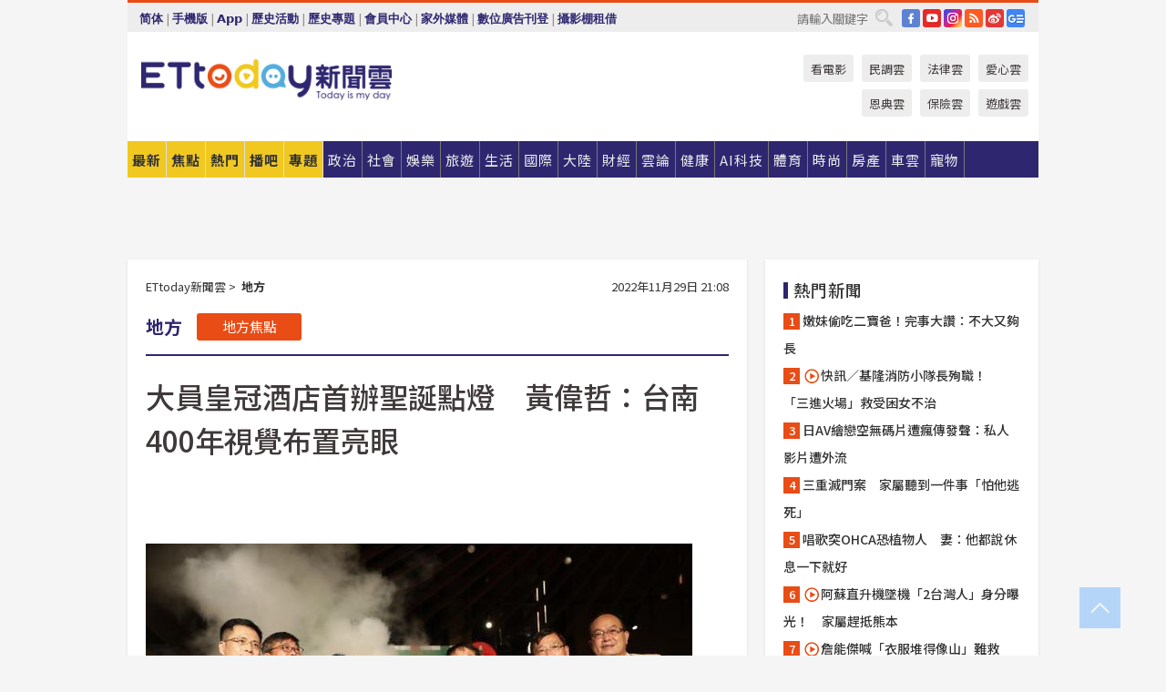

--- FILE ---
content_type: text/html; charset=utf-8
request_url: http://cdn1.ettoday.net/news/20221129/2390937.htm
body_size: 23471
content:
<!doctype html>
<html lang="zh-Hant" prefix="og:http://ogp.me/ns#" xmlns:wb="http://open.weibo.com/wb" itemscope itemtype="http://schema.org/NewsArticle">
<head>
<meta charset="utf-8">
<!-- ★★★以下非共用★★★ 開始 -->
<link rel="amphtml" href="https://www.ettoday.net/amp/amp_news.php7?news_id=2390937">
<title>大員皇冠酒店首辦聖誕點燈　黃偉哲：台南400年視覺布置亮眼 | ETtoday地方新聞 | ETtoday新聞雲</title>

<link rel="canonical" itemprop="mainEntityOfPage" href="https://www.ettoday.net/news/20221129/2390937.htm"/>

<!-- 網頁社群分享meta 開始 -->
<meta property="og:url" itemprop="url" content="https://www.ettoday.net/news/20221129/2390937.htm"/>
<meta property="og:title" itemprop="name" content="大員皇冠酒店首辦聖誕點燈　黃偉哲：台南400年視覺布置亮眼 | ETtoday地方新聞 | ETtoday新聞雲"/>
<meta property="og:image" itemprop="image" content="https://cdn2.ettoday.net/images/6720/e6720412.jpg"/>
<meta property="og:image:width" content="1200"/>
<meta property="og:image:height" content="628"/>
<meta property="og:type" content="article"/>
<meta name="description" content="因應聖誕節即將來臨，台南大員皇冠假日酒店，在大廳打造充滿童趣氣氛的聖誕布置，有5公尺高的聖誕樹、大型聖誕老公公，攀爬在5米正方的巨型禮物屋上，讓大人小孩都相當驚喜，紛紛拍照留念，29日舉辦聖誕點燈儀式，市長黃偉哲、民政局長姜淋煌及經發局長陳凱凌也到場共襄盛舉，場面熱鬧溫馨。(大員,皇冠,假日酒店,聖誕,點燈,黃偉哲)" />
<meta property="og:description" itemprop="description" content="因應聖誕節即將來臨，台南大員皇冠假日酒店，在大廳打造充滿童趣氣氛的聖誕布置，有5公尺高的聖誕樹、大型聖誕老公公，攀爬在5米正方的巨型禮物屋上，讓大人小孩都相當驚喜，紛紛拍照留念，29日舉辦聖誕點燈儀式，市長黃偉哲、民政局長姜淋煌及經發局長陳凱凌也到場共襄盛舉，場面熱鬧溫馨。"/>
<!-- 網頁社群分享meta 結束 -->


<!-- 新聞資訊 (新聞內頁專用) 分類&時間 開始 -->
<meta name="section" property="article:section" content="地方"/>
<meta name="subsection" itemprop="articleSection" content="地方"/>
<meta property="dable:item_id" content="2390937">
<meta name="pubdate" itemprop="dateCreated" itemprop="datePublished" property="article:published_time" content="2022-11-29T21:08:00+08:00"/>
<meta name="lastmod" itemprop="dateModified" content="2022-11-29T21:37:24+08:00"/>
<meta name="author" content="ETtoday新聞雲"/>
<meta property="article:author" content="https://www.facebook.com/ETtoday"/>
<meta name="source" itemprop="author" content="ETtoday新聞雲"/>
<meta name="dcterms.rightsHolder" content="ETtoday新聞雲">
<meta name="news_keywords" itemprop="keywords" content="大員,皇冠,假日酒店,聖誕,點燈,黃偉哲"/>
<link rel="alternate" type="application/rss+xml" title="ETtoday《地方新聞》" href="https://feeds.feedburner.com/ettoday/local" />
<!-- 新聞資訊 (新聞內頁專用) 分類&時間 結束 -->

<script type="application/ld+json">
{
        "@context": "https://schema.org",
        "@type": "NewsArticle",
        "mainEntityOfPage": "https://www.ettoday.net/news/20221129/2390937.htm",
        "headline": "大員皇冠酒店首辦聖誕點燈　黃偉哲：台南400年視覺布置亮眼",
        "url": "https://www.ettoday.net/news/20221129/2390937.htm",
        "thumbnailUrl": "https://cdn2.ettoday.net/images/6720/e6720412.jpg",
        "articleSection":"地方",
        "creator": ["992-林東良","992"],
        "image":{
                "@type":"ImageObject",
                "url":"https://cdn2.ettoday.net/images/6720/e6720412.jpg"
        },
        "dateCreated": "2022-11-29T21:08:00+08:00",
        "datePublished": "2022-11-29T21:08:00+08:00",
        "dateModified": "2022-11-29T21:37:24+08:00",
        "publisher": {
                "@type": "Organization",
                "name": " ETtoday新聞雲",
        "logo": {
                "@type": "ImageObject",
                "url": "https://cdn2.ettoday.net/style/ettoday2017/images/push.jpg"
                }
        },
        "author":{
                "@type":"Organization",
                "name":"ETtoday新聞雲",
                "url":"https://www.ettoday.net/"
        },
        "speakable":{
                "@type": "SpeakableSpecification",
                "xpath": [
                    "/html/head/meta[@property='og:title']/@content",
                    "/html/head/meta[@property='og:description']/@content"
                    ]
         },
        "keywords":["大員","皇冠","假日酒店","聖誕","點燈","黃偉哲"],
        "description": "因應聖誕節即將來臨，台南大員皇冠假日酒店，在大廳打造充滿童趣氣氛的聖誕布置，有5公尺高的聖誕樹、大型聖誕老公公，攀爬在5米正方的巨型禮物屋上，讓大人小孩都相當驚喜，紛紛拍照留念，29日舉辦聖誕點燈儀式，市長黃偉哲、民政局長姜淋煌及經發局長陳凱凌也到場共襄盛舉，場面熱鬧溫馨。(大員,皇冠,假日酒店,聖誕,點燈,黃偉哲)"
}
</script>






<!-- ★★★以上非共用★★★ 結束 -->


<!-- 基本meta 開始 -->
<meta name="viewport" content="width=1280"/>
<meta name="robots" content="index,follow,noarchive"/>
<link rel="apple-touch-icon" sizes="180x180" href="//cdn2.ettoday.net/style/ettoday2017/images/touch-icon.png"/>
<link rel="shortcut icon" sizes="192x192" href="//cdn2.ettoday.net/style/ettoday2017/images/touch-icon.png"/>
<!-- 基本meta 結束 -->

<!-- ★dns-prefetch 開始★ -->
<link rel="dns-prefetch" href="//ad.ettoday.net">
<link rel="dns-prefetch" href="//ad1.ettoday.net">
<link rel="dns-prefetch" href="//ad2.ettoday.net">
<link rel="dns-prefetch" href="//cache.ettoday.net">
<link rel="dns-prefetch" href="//static.ettoday.net">
<link rel="dns-prefetch" href="//cdn1.ettoday.net">
<link rel="dns-prefetch" href="//cdn2.ettoday.net">
<!-- ★dns-prefetch 結束★ -->

<!-- 社群專用 開始 -->
<meta property="og:locale" content="zh_TW" />
<meta property="fb:app_id" content="146858218737386"/>
<meta property="og:site_name" name="application-name" content="ETtoday新聞雲"/>
<meta property="article:publisher" content="https://www.facebook.com/ETtoday"/>
<!-- 社群專用 結束 -->

<!-- CSS、JS 開始 -->
<link rel="stylesheet" type="text/css" href="https://cdn2.ettoday.net/style/ettoday2017/css/style.css">
<script src="https://www.gstatic.com/firebasejs/4.8.1/firebase.js"></script>
<script src="https://cdn2.ettoday.net/style/ettoday2017/js/all.js"></script>
<!-- CSS、JS 結束 -->

<!--DFP廣告js 開始-->
<script type="text/javascript" src="//cdn2.ettoday.net/dfp/dfp-gpt.js"></script>
<!--DFP廣告js 結束-->

<!-- Google Tag Manager 開始 -->
<!--GTM DataLayer 開始-->
<script>
    dataLayer = [{
        'csscode':'local',
        'page-id':'2390937',
        'board-id':'',
        'category-id':'7',
        'category-name1':'地方',
        'category-name2':'地方',
        'dept-name':'特約記者',
        'author-id':'992',
        'author-name':'林東良',
        'album-id':'',
        'album-category-id':'',
        'readtype':'PC',
        'pagetype':'',
        'et_token':'489d05ce83526943c4a5d538f7d43cdc'
    }];
</script>
<!--GTM DataLayer 結束-->

<!-- Comscore Identifier: comscorekw=local -->

<!-- Google Tag Manager -->
<script>(function(w,d,s,l,i){w[l]=w[l]||[];w[l].push({'gtm.start':
new Date().getTime(),event:'gtm.js'});var f=d.getElementsByTagName(s)[0],
j=d.createElement(s),dl=l!='dataLayer'?'&l='+l:'';j.async=true;j.src=
'https://www.googletagmanager.com/gtm.js?id='+i+dl;f.parentNode.insertBefore(j,f);
})(window,document,'script','dataLayer','GTM-P5XXT85');</script>
<!-- End Google Tag Manager -->

<!-- Global site tag (gtag.js) - Google Analytics 開始 -->
<script async src="https://www.googletagmanager.com/gtag/js?id=G-JQNDWD28RZ"></script>
<script>
    window.dataLayer = window.dataLayer || [];
    function gtag(){dataLayer.push(arguments);}
    gtag('js', new Date());
</script>
<!-- Global site tag (gtag.js) - Google Analytics 結束 -->
<!-- dmp.js 開始 -->
<script>
var dmp_event_property  ="ettoday";
var dmp_id              ="2390937";
var dmp_name            ="大員皇冠酒店首辦聖誕點燈　黃偉哲：台南400年視覺布置亮眼";
var dmp_keywords        ="大員,皇冠,假日酒店,聖誕,點燈,黃偉哲";
var dmp_publish_date    ="2022-11-29T21:08:00";
var dmp_modified_date   ="2022-11-29T21:37:24";
var dmp_category_id_list="7_7";
var dmp_is_editor_rec   ="0";
var dmp_et_token        ="489d05ce83526943c4a5d538f7d43cdc";
var dmp_event_id        ="";
</script>
<script src="//cdn2.ettoday.net/jquery/dmp/news.js"></script>
<!-- dmp.js 結束 -->


</head>

<body class="ettoday news-page  news-2390937" id="local">

<!-- FB Quote 選取文字分享 開始-->
<div class="fb-quote"></div>
<!-- FB Quote 選取文字分享 結束-->

<!-- 內部流量統計碼、廣告統計碼容器 開始 -->
<div id="pcweb_pageviews"></div>
<!-- 內部流量統計碼、廣告統計碼容器 結束 -->
<!--wrapper_box 開始-->
<div class="wrapper_box">

<!-- 模組 新聞內頁 分享按鈕 開始 -->
<div id="et_sticky_pc">
    <ul>
        <li><a class="btn logo" href="https://www.ettoday.net/" title="回首頁">回首頁</a></li>

                <li><a class="btn fb" href="javascript:;" onclick="window.open('//www.facebook.com/sharer/sharer.php?u='+encodeURIComponent('https://www.ettoday.net/news/20221129/2390937.htm?from=pc-newsshare-fb-fixed'),'facebook-share-dialog','width=626,height=436');" title="分享到facebook">facebook</a></li>
        <li><a class="btn line" href="javascript:;" onclick="window.open('https://social-plugins.line.me/lineit/share?url='+encodeURIComponent('https://www.ettoday.net/news/20221129/2390937.htm')+'?from=pc-newsshare-line-fixed','LINE','width=626,height=500');return false;" title="分享到LINE">LINE</a></li>
        <li><a class="btn twitter" href="javascript:;" onclick="window.open('https://twitter.com/intent/tweet?text='+encodeURIComponent('大員皇冠酒店首辦聖誕點燈　黃偉哲：台南400年視覺布置亮眼')+'&url=https://www.ettoday.net/news/20221129/2390937.htm?from=pc-newsshare-twitter-fixed','Twittes','width=626,height=436');return false;" title="分享到Twitter">Twitter</a></li>
        
        <li><a class="btn wechat" href="http://chart.apis.google.com/chart?cht=qr&choe=UTF-8&chs=300x300&chl=https://www.ettoday.net/news/20221129/2390937.htm?from=pc-newsshare-wechat-fixed" target="_blank" title="wechat微信">wechat微信</a></li>
        <li><a class="btn link" href="javascript:;" title="複製連結">複製連結</a></li>
    </ul>
</div>
<!-- 模組 新聞內頁 分享按鈕 結束 -->
    <!--wrapper 開始-->
    <div class="wrapper">

       

        <!--轟天雷 廣告 開始-->
        <div class="top-sky">
                <script language="JavaScript" type="text/javascript">
                        var ts = Math.random();
                        document.write('<scr' + 'ipt language="JavaScript" type="text/javascript" src="//ad1.ettoday.net/ads.php?bid=local_thunder&rr='+ ts +'"></scr' + 'ipt>');
                </script>
        </div>
        <!--轟天雷 廣告 結束-->
        <!-- 雙門簾廣告 start -->
        <div class="twin-curtain">
            <script language="JavaScript" type="text/javascript">
                var ts = Math.random();
                document.write('<scr' + 'ipt language="JavaScript" type="text/javascript" src="https://ad1.ettoday.net/ads.php?bid=local_curtain&rr='+ ts +'"></scr' + 'ipt>');
            </script>
        </div>
        <!-- 雙門簾廣告  end -->

        <!--topbar_box 開始-->
        <div class="topbar_box">
            <!--topbar 開始-->
            <div class="topbar">
                <!--選單1 開始-->
                <div class="menu_1">
                   　<ul class="clearfix">

                        <script>
                            if($.cookie('check_charset')=="cn"){
                                document.write("<li><a href=\"javascript:void(0)\" onclick=\"location.replace('/changeCharset.php?rtype=tw&rurl=https://www.ettoday.net/news/20221129/2390937.htm');\">繁體</a></li>");
                            }else{
                                document.write("<li><a href=\"javascript:void(0)\" onclick=\"location.replace('/changeCharset.php?rtype=cn&rurl=https://www.ettoday.net/news/20221129/2390937.htm');\">简体</a></li>");
                            }
                        </script>
                        <li>|</li>
                        <li>
                                                        <a href="#" onclick="location.replace('/changeReadType.php?rtype=0&rurl=%2F%2Fwww.ettoday.net%2Fnews%2F20221129%2F2390937.htm');">手機版</a>
                                                    </li>
                        <li>|</li>
                        <li><a href="//www.ettoday.net/events/app/ettoday_app.php7" target="_blank">App</a></li>
                        <li>|</li>
                        <li><a href="//www.ettoday.net/events/campaign/event-list.php7" target="_blank">歷史活動</a></li>
                        <li>|</li>
                        <li><a href="//www.ettoday.net/feature/index" target="_blank">歷史專題</a></li>                        <li>|</li>
                        <li><a href="https://member.ettoday.net/" target="_blank">會員中心</a></li>
                        <li>|</li>
                        <li><a href="https://events.ettoday.net/outdoor-media/index.php7" target="_blank">家外媒體</a></li>
                        <li>|</li>
                        <li><a href="https://events.ettoday.net/adsales/index.php7" target="_blank">數位廣告刊登</a></li>
                        <li>|</li>
                        <li><a href="https://msg.ettoday.net/rd.php?id=5420" target="_blank">攝影棚租借</a></li>
                   　</ul>
                </div>
                <!--選單1 結束-->

                <!--選單2 開始-->
                <div class="menu_2">
                    <ul class="clearfix">
                                                <li><a href="https://www.facebook.com/ETtoday" class="btn fb" target="_blank" title="Facebook">FB</a></li>
                        <li><a href="https://www.youtube.com/user/ettoday/" class="btn yt" target="_blank" title="YouTube">YouTube</a></li>
                        <li><a href="//www.instagram.com/ettodaytw/" class="btn ig" target="_blank" title="Instagram">IG</a></li>
                                                <li><a href="//www.ettoday.net/events/news-express/epaper.php" class="btn rss" target="_blank" title="RSS">RSS</a></li>
                        <li><a href="//weibo.com/ettodaynet" class="btn weibo" target="_blank" title="微博">weibo</a></li>
                                                <li><a href="https://news.google.com/publications/CAAqBggKMK-yNzCn6gc?ceid=TW:zh-Hant&oc=3" class="btn google_news" target="_blank" title="Google News">Google News</a></li>
                                            </ul>
                </div>
                <!--選單2 結束-->

                <!--搜尋 開始-->
                <div class="search">
                    <form action="https://www.ettoday.net/news_search/doSearch.php" method="get" name="dosearch" >
                        <input class="keyword" type="text" name="keywords" value="" placeholder="請輸入關鍵字" x-webkit-speech/>
                        <button class="go" onclick="document.forms['dosearch'].submit();">搜尋</button>
                    </form>
                </div>
                <!--搜尋 結束-->
            </div>
            <!--topbar 結束-->
        </div>
        <!--topbar_box 結束-->

        <!--header_box 開始-->
        <div class="header_box">
            <!--header 開始-->
            <div class="header">

                <!--logo_ettoday 開始-->
                <div class="logo_ettoday">
                    <script src="//cdn2.ettoday.net/style/ettoday2017/js/logo.js"></script>
                </div>
                <!--logo_ettoday 結束-->

                <!--廣告 版頭小橫幅-左 180x50(原為250x50) 開始-->
                <div class="ad250x50">
                    <script language="JavaScript" type="text/javascript">
                        var ts = Math.random();
                        document.write('<scr' + 'ipt language="JavaScript" type="text/javascript" src="//ad1.ettoday.net/ads.php?bid=all_header_250x50&rr='+ ts +'"></scr' + 'ipt>');
                    </script>
                </div>
                <!--廣告 版頭小橫幅-左 180x50(原為250x50) 結束-->

                <!--廣告 版頭小橫幅-中 120x50 開始-->
                <div class="ad120x50-1">
                    <script language="JavaScript" type="text/javascript">
                        var ts = Math.random();
                        document.write('<scr' + 'ipt language="JavaScript" type="text/javascript" src="//ad1.ettoday.net/ads.php?bid=panther_120x50_1&rr='+ ts +'"></scr' + 'ipt>');
                    </script>
                </div>
                <!--廣告 版頭小橫幅-中 120x50 結束-->

                
<!--主選單 開始-->
<div class="nav_1_v2">
    <ul class="clearfix">
        <li class="btn btn_1"><a href="https://www.ettoday.net/news/news-list.htm">最新</a></li>
        <li class="btn btn_2"><a href="https://www.ettoday.net/news/focus/%E7%84%A6%E9%BB%9E%E6%96%B0%E8%81%9E/">焦點</a></li>
        <li class="btn btn_3"><a href="https://www.ettoday.net/news/hot-news.htm">熱門</a></li>
        <li class="btn btn_4"><a href="https://boba.ettoday.net/" target="_blank">播吧</a></li>
        <li class="btn btn_5">
            <a href="javascript:;">專題</a>
            <!--下拉 開始-->
            <div class="sub style_1 clearfix">
                <!--box_1 開始-->
                <div class="box_1">
                    <h3><a href="https://www.ettoday.net/feature/index" target="_blank">精彩專題</a></h3>
                                                        <a href="https://www.ettoday.net/feature/第62屆金馬獎" target="_blank">第62屆金馬獎特別報導</a>
                                    <a href="https://www.ettoday.net/feature/2025金鐘獎" target="_blank">2025金鐘獎</a>
                                    <a href="https://www.ettoday.net/feature/Jointly_TW" target="_blank">全台大罷免｜ETtoday新聞..</a>
                                    <a href="https://www.ettoday.net/feature/大谷翔平" target="_blank">怪物崛起！「二刀流」大谷翔平創..</a>
                                    <a href="https://www.ettoday.net/feature/台灣米其林指南" target="_blank">台灣米其林指南</a>

                    <a class="more" href="https://www.ettoday.net/feature/index" target="_blank">看更多專題</a>
        </div>
                <!--box_1 結束-->
                <!--box_2 開始-->
                <div class="box_2">
                    <h3>熱門活動</h3>
		    <a href="https://www.ettoday.net/feature/EHSKZone" target="_blank">天天有好康／好吃好玩東森廣場台北車站</a>
<a href="https://www.ettoday.net/news/20240524/2743904.htm" target="_blank">搶幣大作戰！新聞雲app全新改版5重送！</a>

                </div>
                <!--box_2 結束-->
            </div>
            <!--下拉 結束-->
        </li>

        <li class="btn">
            <a href="https://www.ettoday.net/news/focus/%E6%94%BF%E6%B2%BB/"><span>政治</span></a>
        </li>
        <li class="btn">
            <a href="https://www.ettoday.net/news/focus/%E7%A4%BE%E6%9C%83/"><span>社會</span></a>
        </li>
        <li class="btn">
            <a href="https://star.ettoday.net" target="_blank"><span>娛樂</span></a>
            <!--下拉 開始-->
            <div class="sub clearfix">
                <a href="https://star.ettoday.net/star-category/%E8%8F%AF%E5%A8%9B" target="_blank">華娛</a>
                <a href="https://star.ettoday.net/star-category/%E9%9F%93%E6%98%9F%E7%88%86%E7%88%86" target="_blank">韓流</a>
                <a href="https://star.ettoday.net/star-category/%E9%9B%BB%E8%A6%96" target="_blank">電視</a>
                <a href="https://star.ettoday.net/star-category/%E9%9F%B3%E6%A8%82" target="_blank">音樂</a>
                <a href="https://movies.ettoday.net/" target="_blank">電影</a>
            </div>
            <!--下拉 結束-->
        </li>
        <li class="btn">
        <a href="https://travel.ettoday.net/" target="_blank">旅遊</a>
        </li>
        <li class="btn">
            <a href="https://www.ettoday.net/news/focus/%E7%94%9F%E6%B4%BB/"><span>生活</span></a>
            <!--下拉 開始-->
            <div class="sub clearfix">
                <a href="https://www.ettoday.net/news/focus/%E6%B0%91%E7%94%9F%E6%B6%88%E8%B2%BB/">消費</a>
                <a href="https://discovery.ettoday.net/" target="_blank">探索</a>
                <a href="https://www.ettoday.net/news/focus/3C%E5%AE%B6%E9%9B%BB/">3C</a>
                <a href="https://www.ettoday.net/news/focus/3C%E5%AE%B6%E9%9B%BB/%E5%AE%B6%E9%9B%BB/">家電</a>
                <a href="https://www.ettoday.net/news/focus/%E7%94%9F%E6%B4%BB/%E6%B0%A3%E8%B1%A1/">氣象</a>
            </div>
            <!--下拉 結束-->
        </li>
        <li class="btn">
            <a href="https://www.ettoday.net/news/focus/%E5%9C%8B%E9%9A%9B/"><span>國際</span></a>
            <!--下拉 開始-->
            <div class="sub clearfix">
                <a href="https://www.ettoday.net/news/focus/%E6%96%B0%E8%81%9E%E9%9B%B2APP/%E7%BE%8E%E6%B4%B2%E8%A6%81%E8%81%9E/">美洲要聞</a>
                <a href="https://www.ettoday.net/news/focus/%E6%96%B0%E8%81%9E%E9%9B%B2APP/%E6%9D%B1%E5%8D%97%E4%BA%9E%E8%A6%81%E8%81%9E/">東南亞要聞</a>
                <a href="https://www.ettoday.net/news/focus/%E6%96%B0%E8%81%9E%E9%9B%B2APP/%E6%97%A5%E9%9F%93%E8%A6%81%E8%81%9E/">日韓要聞</a>
            </div>
            <!--下拉 結束-->
        </li>
        <li class="btn">
            <a href="https://www.ettoday.net/news/focus/%E5%A4%A7%E9%99%B8/"><span>大陸</span></a>
            <!--下拉 開始-->
            <div class="sub clearfix">
                <a href="https://www.ettoday.net/news/focus/%E8%BB%8D%E6%AD%A6/">軍武</a>
                <a href="https://www.ettoday.net/news/focus/%E5%A4%A7%E9%99%B8/%E8%8F%AF%E8%81%9E%E5%BF%AB%E9%81%9E/">華聞</a>
                <a href="https://www.ettoday.net/news/focus/%E5%A4%A7%E9%99%B8/%E7%89%B9%E6%B4%BE%E7%8F%BE%E5%A0%B4/">特派現場</a>
                <a href="https://boba.ettoday.net/category/275" target="_blank">雲視頻</a>
            </div>
            <!--下拉 結束-->
        </li>
        <li class="btn">
            <a href="https://finance.ettoday.net/"><span>財經</span></a>
            <!--下拉 開始-->
            <div class="sub clearfix">
                <a href="https://finance.ettoday.net/focus/775" target="_blank">投資理財</a>
                <a href="https://finance.ettoday.net/focus/104" target="_blank">財經最新</a>
                <a href="https://finance.ettoday.net/focus/106" target="_blank">頂尖企業</a>
                <a href="https://finance.ettoday.net/focus/131" target="_blank">金融保險</a>
                <a href="https://finance.ettoday.net/focus/175" target="_blank">股匯行情</a>
                <a href="https://www.ettoday.net/news/focus/%E7%9B%B4%E9%8A%B7/">直銷</a>
            </div>
            <!--下拉 結束-->
        </li>
        <li class="btn">
            <a href="https://forum.ettoday.net/"><span>雲論</span></a>
        </li>
        <li class="btn">
            <a href="https://health.ettoday.net/" target="_blank"><span>健康</span></a>
            <!--下拉 開始-->
            <div class="sub clearfix">
                <a href="https://health.ettoday.net/category/%E7%96%BE%E7%97%85%E9%86%AB%E8%97%A5" target="_blank">醫藥新聞</a>
                <a href="https://health.ettoday.net/category_tag/%E5%85%A9%E6%80%A7" target="_blank">兩性</a>
                <a href="https://health.ettoday.net/organ" target="_blank">健康百科</a>
                <a href="https://health.ettoday.net/category/%E5%81%A5%E5%BA%B7%E8%AC%9B%E5%BA%A7" target="_blank">健康講座</a>
            </div>
            <!--下拉 結束-->
        </li>
        <li class="btn">
            <a href="https://ai.ettoday.net/" target="_blank"><span>AI科技</span></a>
        </li>
        <li class="btn">
            <a href="https://sports.ettoday.net/" target="_blank"><span>體育</span></a>
            <!--下拉 開始-->
            <div class="sub clearfix">
                <a href="https://boba.ettoday.net/category/255" target="_blank">中職直播</a>
                <a href="https://sports.ettoday.net/news-list/%E6%A3%92%E7%90%83/%E4%B8%AD%E8%81%B7" target="_blank">中職</a>
                <a href="https://sports.ettoday.net/sport-category/%E6%A3%92%E7%90%83" target="_blank">棒球</a>
                <a href="https://sports.ettoday.net/news-list/%E6%A3%92%E7%90%83/MLB" target="_blank">MLB</a>
                <a href="https://sports.ettoday.net/sport-category/%E7%B1%83%E7%90%83" target="_blank">籃球</a>
                <a href="https://sports.ettoday.net/news-list/%E7%AB%B6%E6%8A%80/%E6%8A%80%E6%93%8A%E3%80%81%E7%90%83%E9%A1%9E" target="_blank">綜合</a>
                <a href="https://sports.ettoday.net/sport-category/%E8%B6%B3%E7%90%83" target="_blank">足球</a>
            </div>
            <!--下拉 結束-->
        </li>
        <li class="btn">
            <a href="https://fashion.ettoday.net/" target="_blank"><span>時尚</span></a>
            <!--下拉 開始-->
            <div class="sub clearfix">
                <a href="https://fashion.ettoday.net/focus/%E5%90%8D%E4%BA%BA" target="_blank">名人</a>
                <a href="https://fashion.ettoday.net/focus/%E6%99%82%E5%B0%9A" target="_blank">時尚</a>
                <a href="https://fashion.ettoday.net/focus/%E5%A5%A2%E9%80%B8" target="_blank">奢逸</a>
                <a href="https://fashion.ettoday.net/focus/%E6%BD%AE%E6%B5%81" target="_blank">潮流</a>
                <a href="https://fashion.ettoday.net/focus/%E7%BE%8E%E9%BA%97" target="_blank">美麗</a>
                <a href="https://fashion.ettoday.net/focus/%E7%94%9F%E6%B4%BB" target="_blank">生活</a>
            </div>
            <!--下拉 結束-->
        </li>
        <li class="btn">
            <a href="https://house.ettoday.net/" target="_blank"><span>房產</span></a>
        </li>
        <li class="btn">
            <a href="https://speed.ettoday.net/" target="_blank"><span>車雲</span></a>
        </li>
        <li class="btn">
            <a href="https://pets.ettoday.net/" target="_blank"><span>寵物</span></a>
            <!--下拉 開始-->
            <div class="sub clearfix">
                <a href="https://pets.ettoday.net/focus/%E5%AF%B5%E7%89%A9%E5%A5%BD%E8%90%8C" target="_blank">寵物好萌</a>
                <a href="https://pets.ettoday.net/focus/%E5%AF%B5%E7%89%A9%E7%99%BE%E7%A7%91" target="_blank">寵物百科</a>
                <a href="https://pets.ettoday.net/focus/%E5%8B%95%E7%89%A9%E7%86%B1%E6%90%9C" target="_blank">動物熱搜</a>
            </div>
            <!--下拉 結束-->
        </li>
            </ul>
</div>
<!--主選單 結束-->

            <!--次選單 開始-->
            <div class="nav_2">
                <ul>
                    <li><a href="https://movies.ettoday.net/" target="_blank">看電影</a></li>
                    <li><a href="https://www.ettoday.net/survey/" target="_blank">民調雲</a></li>
                    <li><a href="https://www.ettoday.net/news/focus/%E6%B3%95%E5%BE%8B/">法律雲</a></li>
                    <li><a href="https://events.ettoday.net/charity/index.php" target="_blank">愛心雲</a></li>
                    <li><a href="https://events.ettoday.net/grace/" target="_blank">恩典雲</a></li>
                    <li><a href="https://www.ettoday.net/news/focus/%E4%BF%9D%E9%9A%AA/">保險雲</a></li>
                    <li><a href="https://game.ettoday.net" target="_blank">遊戲雲</a></li>
                </ul>
            </div>
            <!--次選單 結束-->

            </div>
            <!--header 結束-->
        </div>
        <!--header_box 結束-->

        <!--置入新聞版型_自由欄位1 開始-->
                <!--置入新聞版型_自由欄位1 結束-->

                <!-- 廣告 黃金文字 ad_txt_3 開始-->
		<div id="ticker_3" class="ad_txt_3 clearfix">
			<ul class="clearfix">

				<!--黃金文字all_gold_text1 開始-->
				<li id="t1">
					<script language="JavaScript" type="text/javascript">
						var ts = Math.random();
						document.write('<scr' + 'ipt language="JavaScript" type="text/javascript" src="//ad1.ettoday.net/ads.php?bid=all_gold_text1&rr='+ ts +'"></scr' + 'ipt>');
					</script>
				</li>
				<!--黃金文字all_gold_text1 結束-->
				<!--黃金文字all_gold_text2 開始-->
				<li id="t2">
					<script language="JavaScript" type="text/javascript">
						var ts = Math.random();
						document.write('<scr' + 'ipt language="JavaScript" type="text/javascript" src="//ad1.ettoday.net/ads.php?bid=all_gold_text2&rr='+ ts +'"></scr' + 'ipt>');
					</script>
				</li>
				<!--黃金文字all_gold_text2 結束-->
				<!--黃金文字all_gold_text3 開始-->
				<li id="t3">
					<script language="JavaScript" type="text/javascript">
						var ts = Math.random();
						document.write('<scr' + 'ipt language="JavaScript" type="text/javascript" src="//ad1.ettoday.net/ads.php?bid=all_gold_text3&rr='+ ts +'"></scr' + 'ipt>');
					</script>
				</li>
				<!--黃金文字all_gold_text3 結束-->
			</ul>
		</div>
		<!--廣告 黃金文字 ad_txt_3 結束-->

                
                <!--廣告 超級大橫幅 ad_970 開始-->
		<div class="ad_970">
			<script language="JavaScript" type="text/javascript">
				var ts = Math.random();
				document.write('<scr' + 'ipt language="JavaScript" type="text/javascript" src="//ad1.ettoday.net/ads.php?bid=local_970x90&rr='+ ts +'"></scr' + 'ipt>');
			</script>
		</div>
		<!--廣告 超級大橫幅 ad_970 結束-->


                
                                <!--廣告 onead 果實 In-Cover & In-Page 開始-->
		<div id = 'oneadICIPTag'></div>
		<script type="text/javascript" src="//cdn2.ettoday.net/ad/onead/onead_ic_ip.js"></script>
		<!--廣告 onead 果實 In-Cover & In-Page 結束-->
                
        
        <!--container_box 開始-->
        <div class="container_box">

            <!--container 開始-->
            <div class="container">
                <!--橫列 r1 開始-->
                <div class="r1 clearfix">
                    <!--直欄 c1 開始-->
                  <div class="c1">

					  <!--.part_area_1 區 開始-->
					  <div class="part_area_1">
                                                    <!--part_breadcrumb_2 開始-->
                                                    <div class="part_breadcrumb_2 clearfix">
                                                        <!--麵包屑 開始-->
                                                        <div class="menu_bread_crumb clearfix" itemscope itemtype="http://schema.org/BreadcrumbList">
                                                            <!-- 第一層 開始 -->
                                                            <div itemscope itemtype="http://schema.org/ListItem" itemprop="itemListElement">
                                                                <a itemscope itemtype="http://schema.org/Thing" itemprop="item" href="https://www.ettoday.net/" id="https://www.ettoday.net/">
                                                                    <span itemprop="name">ETtoday新聞雲</span>
                                                                </a>
                                                                <meta itemprop="position" content="1" />
                                                            </div>
                                                            <!-- 第一層 結束 -->
                                                            &gt;
                                                            <!-- 第二層 開始 -->
                                                                
                                                            <div itemscope itemtype="http://schema.org/ListItem" itemprop="itemListElement">
                                                                <a itemscope itemtype="http://schema.org/Thing" itemprop="item" href="/news/focus/地方/" id="/news/focus/地方">
                                                                    <span itemprop="name">地方</span>
                                                                </a>
                                                                <meta itemprop="position" content="2" />
                                                            </div>
                                                            <!-- 第二層 結束 -->
                                                        </div>
                                                        <!--麵包屑 結束-->
                                                        <!--時間 開始-->
                                                        <time class="date" itemprop="datePublished" datetime="2022-11-29T21:08:00+08:00">
                                                            2022年11月29日 21:08                                                        </time>
                                                        <!--時間 結束-->
                                                    </div>
                                                    <!--part_breadcrumb_2 結束-->

						  <!--.part_menu_5 操作 開始-->
                                                  
						  <div class="part_menu_5 clearfix">
							  <strong>地方</strong> 
							  
							  <a class="btn current" href="/news/focus/地方/">地方焦點</a>
						  </div>						  <!--.part_menu_5 操作 結束-->


						  <!--新聞模組 開始-->
                                                  <article>
						  <div class="subject_article">

							  <!--網站logo 列印時出現 開始-->
							  <div class="site_logo" style="display:none;">
								  <link href="//cdn2.ettoday.net/style/ettoday2017/css/print.css" rel="stylesheet" type="text/css" media="print"/>
								  <img src="//cdn2.ettoday.net/style/ettoday2017/images/logo_print.jpg"/>
							  </div>
							  <!--網站logo 列印時出現 結束-->
                            <header>
							  <h1 class="title" itemprop="headline">大員皇冠酒店首辦聖誕點燈　黃偉哲：台南400年視覺布置亮眼</h1>
                            </header>

                                                                    <!--全網_新聞內頁_文字廣告(上) 開始-->
                                    <div id="all_text_1" class="text_ad_top ad_txt_1">
                                        <script type="text/javascript">
                                            (function(){
                                            var ts = Math.random();
                                            document.write('<scr' + 'ipt type="text/javascript" src="https://ad.ettoday.net/ads.php?bid=all_text_1&rr='+ ts +'"></scr' + 'ipt>');
                                            })()
                                        </script>
                                    </div>
                                    <!--全網_新聞內頁_文字廣告(上) 結束-->
                              
                                  <!--各頻道PC 文首分享 開始-->
                                  <!--模組 et_social_1 開始-->
<div class="et_social_1">
	<!-------成人警告 開始----------->
		<!-------成人警告 結束----------->

	<!-- menu 開始 -->
		<!-- <div class="menu">
	</div> -->
		<!-- menu 結束 -->
</div>
<!--模組 et_social_1 結束-->
                                  <!--各頻道PC 文首分享 結束-->


							  <!--本文 開始-->
							  <div class="story" itemprop="articleBody">

                                
                                                            
                                                                  <!-- 投票 文章前 開始 -->
                                                                                                                                    <!-- 投票 文章前 結束 -->

								  <!-- 文章內容 開始 -->
                                                                                                                                    <p><img src="//cdn2.ettoday.net/images/6720/d6720412.jpg" alt="▲台南大員皇冠假日酒店，29日舉辦聖誕點燈儀式，市長黃偉哲、民政局長姜淋煌及經發局長陳凱凌也到場共襄盛舉，場面熱鬧溫馨。（圖／記者林悅翻攝，下同）" width="600" height="400" /></p>
<p><strong>▲台南大員皇冠假日酒店，29日舉辦聖誕點燈儀式，市長黃偉哲、民政局長姜淋煌及經發局長陳凱凌也到場共襄盛舉，場面熱鬧溫馨。（圖／記者林悅翻攝，下同）</strong></p>
<p>記者林悅／台南報導<br />
<br />
因應聖誕節即將來臨，台南大員皇冠假日酒店，在大廳打造充滿童趣氣氛的聖誕布置，有5公尺高的聖誕樹、大型聖誕老公公，攀爬在5米正方的巨型禮物屋上，讓大人小孩都相當驚喜，紛紛拍照留念，29日舉辦聖誕點燈儀式，市長黃偉哲、民政局長姜淋煌及經發局長陳凱凌也到場共襄盛舉，場面熱鬧溫馨。</p>
<p><img src="//cdn2.ettoday.net/images/6720/d6720408.jpg" alt="▲台南大員皇冠假日酒店，29日舉辦聖誕點燈儀式，市長黃偉哲、民政局長姜淋煌及經發局長陳凱凌也到場共襄盛舉，場面熱鬧溫馨。（圖／記者林悅翻攝，下同）" width="600" height="400" /><br />
<br />
市長黃偉哲表示，很高興今天能以著眼台南未來發展的心情，一起迎接接下來耶誕節相關的活動，身為觀光重鎮的安平區，對於台南發展相當重要，2024年台南即將邁入400年，台南400年就從安平開始。台南大員皇冠假日酒店地處安平的重要據點，希望今天的耶誕點燈活動，開啟台南年底的觀光熱季，並迎接明年度璀璨新年的開始。</p>
<p><img src="//cdn2.ettoday.net/images/6720/d6720406.jpg" alt="▲台南大員皇冠假日酒店，29日舉辦聖誕點燈儀式，市長黃偉哲、民政局長姜淋煌及經發局長陳凱凌也到場共襄盛舉，場面熱鬧溫馨。（圖／記者林悅翻攝，下同）" width="600" height="400" /><br />
<br />
2024年台南即將邁入400年，市府為迎接這個重要日子，由文化局辦理「台南400年視覺識別系統運用計畫」，徵件類別包含空間布置、商品開發及創意提案。台南大員皇冠假日酒店積極參與該項計畫，並趕在12月耶誕節前完成布置，大廳3座移動式透明電梯，分別以武廟的紅、藍晒圖的藍、鳳凰花的橘，搶眼的3色視覺妝點，瞬間變成目光焦點。此外，大廳魚簍也安裝了6盞投射燈，色彩鮮豔的台南400年圖騰投射在地面上，耀眼奪目，讓旅客忍不住佇足欣賞，也提前為台南邁入400年的系列活動暖身。</p>
<p><img src="//cdn2.ettoday.net/images/6720/d6720410.jpg" alt="▲台南大員皇冠假日酒店，29日舉辦聖誕點燈儀式，市長黃偉哲、民政局長姜淋煌及經發局長陳凱凌也到場共襄盛舉，場面熱鬧溫馨。（圖／記者林悅翻攝，下同）" /><br />
<br />
台南大員皇冠假日酒店舉辦浪漫點燈音樂會，邀請台南愛樂管絃樂團於大廳，進行8首膾炙人口、充滿異國風情的聖誕歌曲演奏，讓與會貴賓享受一場浪漫的音樂饗宴。總經理林欣怡也正式宣告，酒店已完成美美的耶誕布置，誠摯歡迎各地旅客的蒞臨，度過一個充滿歡笑與幸福的耶誕佳節。</p>
<p><img src="//cdn2.ettoday.net/images/6720/d6720414.jpg" alt="▲台南大員皇冠假日酒店，29日舉辦聖誕點燈儀式，市長黃偉哲、民政局長姜淋煌及經發局長陳凱凌也到場共襄盛舉，場面熱鬧溫馨。（圖／記者林悅翻攝，下同）" width="600" height="400" /><br />
<br />
台南大員皇冠假日酒店連續5年舉辦「傳愛‧圓夢」平安夜活動，已成功幫助283名孩子在平安夜獲得耶誕禮物。今年將傳愛到東山區的吉貝耍國小，12月24日平安夜當天，將於酒店大廳舉辦溫馨晚會活動，歡迎旅客一起共襄盛舉，欣賞孩子最天真爛漫的才藝演出。</p>								  <!-- 文章內容 結束 -->

							  </div>
							  <!--本文 結束-->


                                                          
                                                          <!-- 投票 文章後 開始 -->
                                                                                                                    <!-- 投票 文章後 結束 -->


                                                          <img src="https://www.ettoday.net/source/et_track.php7" width="0" height="0" style="display:none;">

                                                          
                                                        <!--PC 文末訂閱ETtoday電子報 開始-->
                                                        <div class="et_epaper_box_pc">
                                                            <a href="https://events.ettoday.net/epaper/subscribe.php7" target="_blank"><span>每日新聞精選　免費訂閱</span><em>《ETtoday電子報》</em></a>
                                                        </div>	
                                                        <!--PC 文末訂閱ETtoday電子報 結束-->
                                                        <!-- 打詐儀錶板 開始 -->
<link rel="stylesheet" type="text/css" href="https://cdn2.ettoday.net/events/165/et_165dashboard.css">    
<div class="et_165dashboard size_l">
    <!-- et_165dashboard__title -->
    <div class="et_165dashboard__title">
        <h3>01/19 全台詐欺最新數據</h3>
        <a href="https://www.ettoday.net/feature/taiwanfraud" class="et_165dashboard__more" target="_blank">更多新聞</a>
    </div>
    <!-- et_165dashboard__content -->
    <div class="et_165dashboard__content">
        <strong>523</strong>
        <em>件</em>
        <i></i>
        <strong>2</strong>
        <em>億</em>
        <strong>8067</strong>
        <em>萬</em>
        <em>損失金額(元)</em>
        <a href="https://www.ettoday.net/feature/taiwanfraud" class="et_165dashboard__more" target="_blank">更多新聞</a>
    </div>
    <!-- et_165dashboard__info -->
    <p class="et_165dashboard__info">※ 資料來源：內政部警政署165打詐儀錶板</p>
</div>
<!-- 打詐儀錶板 結束 -->
                                                        
                                                                                                                            <!-- PC_新聞內頁_In-Read 影音廣告 start-->
                                                                <div id="all_inread" class="">
                                                                    <script type="text/javascript">
                                                                    (function(){
                                                                        var ts = Math.random();
                                                                        document.write('<scr' + 'ipt type="text/javascript" src="https://ad.ettoday.net/ads.php?bid=all_inread&rr='+ ts +'"></scr' + 'ipt>');
                                                                    })()
                                                                    </script>
                                                                </div>
                                                                <!-- PC_新聞內頁_In-Read 影音廣告 end -->
                                                            
                                                                                                                  <!--新聞內頁_文末4支文字廣告 開始-->
                            							  <div class="ad_txt_2">
                            								  <ul>
                                                                        <!--第3支廣告系統-文字廣告 開始-->
                                                                        <li>
                                                                              <script language="JavaScript" type="text/javascript">
                                                                               var ts = Math.random();
                                                                               document.write('<scr' + 'ipt language="JavaScript" type="text/javascript" src="//ad.ettoday.net/ads.php?bid=all_news_text1&rr='+ ts +'"></scr' + 'ipt>');
                                                                              </script>
                                                                        </li>
                                                                        <!--第3支廣告系統-文字廣告 結束-->
                            								  </ul>
                            							  </div>
                            							  <!--新聞內頁_文末4支文字廣告 結束-->
                                                      
                                                        

                                                        
                                                        
                <!--text_ticker_1  ET快訊 開始-->
                <div class="text_ticker_1">
                    <em>ET快訊</em>
                    <!--滾動 開始-->
                    <div class="run">
                        <!--inner 開始-->
                        <div class="inner">
            
                    <div class="piece">
                    <a href="https://finance.ettoday.net/news/3105406" target="_blank">快訊／破紀錄！　股王再飆天價</a>
                    </div>
                    
                    <div class="piece">
                    <a href="https://finance.ettoday.net/news/3105394" target="_blank">快訊／邊摸彌勒佛邊玩刮刮樂　竟刮出首張1200萬大吉利</a>
                    </div>
                    
                    <div class="piece">
                    <a href="https://www.ettoday.net/news/20260122/3105346.htm" target="_blank">AI搶不走！黃仁勳點名「藍領工作」最吃香</a>
                    </div>
                    
                    <div class="piece">
                    <a href="https://www.ettoday.net/news/20260122/3105381.htm" target="_blank">詹能傑家屬盼進忠烈祠　謝國樑：全力爭取</a>
                    </div>
                    
                    <div class="piece">
                    <a href="https://www.ettoday.net/news/20260122/3105376.htm" target="_blank">醫曝詹能傑「長時間缺氧」…氣切搶救50分鐘仍救不回</a>
                    </div>
                    
                    <div class="piece">
                    <a href="https://www.ettoday.net/news/20260122/3105369.htm" target="_blank">殉職勇消警告「衣服堆像山」　竟是撿回收堆家中</a>
                    </div>
                    
                    <div class="piece">
                    <a href="https://finance.ettoday.net/news/3105367" target="_blank">快訊／川普「TACO」台股飆漲！　台積電大漲30元</a>
                    </div>
                    
                    <div class="piece">
                    <a href="https://www.ettoday.net/news/20260122/3105365.htm" target="_blank">勇消詹能傑最後身影曝！提醒同仁「裡面都衣服」</a>
                    </div>
                    
                                                   </div>
                        <!--inner 結束-->
                    </div>
                    <!--滾動 結束-->
                </div>
                <!--text_ticker_1  ET快訊 結束-->
            
                                                        <!-- tagbanner專區 開始 -->
							                            <div class="tag-banner">
                                                        </div>
                                                        <!-- tagbanner專區 結束 -->

                                                        <!--各頻道PC 文末分享 開始-->
                                                        <!--模組 et_social_2、et_social_3 共用 CSS 開始-->
<link rel="stylesheet" href="https://cdn2.ettoday.net/style/et_common/css/social_sharing_2.css">
<!--模組 et_social_2、et_social_3 共用 CSS 結束-->

<!--模組 et_social_2 開始-->
<div class="et_social_2">
	<p>分享給朋友：</p>
	<!-- menu 開始 -->
	<div class="menu">
				<a href="javascript:;" onclick="window.open('https://www.facebook.com/sharer/sharer.php?u='+encodeURIComponent('https://www.ettoday.net/news/20221129/2390937.htm')+'?from=pc-newsshare-fb','facebook-share-dialog','width=626,height=436');return false;" class="facebook" title="分享到Facebook"></a>
		<a href="javascript:;" onclick="window.open('https://social-plugins.line.me/lineit/share?url='+encodeURIComponent('https://www.ettoday.net/news/20221129/2390937.htm')+'?from=pc-newsshare-line','LINE','width=626,height=500');return false;" class="line" title="分享到LINE"></a>
		<a href="javascript:;" onclick="window.open('https://twitter.com/intent/tweet?text='+encodeURIComponent('大員皇冠酒店首辦聖誕點燈　黃偉哲：台南400年視覺布置亮眼')+'&url=https://www.ettoday.net/news/20221129/2390937.htm?from=pc-newsshare-twitter','Twittes','width=626,height=436');return false;" class="x" title="分享到X"></a>
				<a class="copy-link" title="複製連結"></a>
		<a class="print" onclick="window.print();" title="列印本頁"></a> 
				<a class="message scrollgo" title="點我留言" rel=".fb-comments"></a>
			</div>
	<!-- menu 結束 -->
</div>
<!--模組 et_social_2 結束-->

<!--模組 et_social_3 開始-->
<div class="et_social_3">
	<p>追蹤我們：</p>
	<!-- menu 開始 -->
	<div class="menu">
		<a href="https://www.facebook.com/ETtoday" class="facebook" title="追蹤Facebook粉絲團" target="_blank"></a>
		<a href="https://www.youtube.com/user/ettoday" class="youtube" title="訂閱YouTube" target="_blank"></a>
		<a href="https://www.instagram.com/ettodaytw/" class="instagram" title="追蹤IG" target="_blank"></a>
		<a href="https://line.me/R/ti/p/%40ETtoday" class="line" title="加LINE好友" target="_blank"></a>
		<a href="https://twitter.com/ettodaytw" class="x" title="追蹤X" target="_blank"></a>
		<a href="https://t.me/ETtodaynews" class="telegram" title="追蹤Telegram" target="_blank"></a>
	</div>
	<!-- menu 結束 -->
</div>
<!--模組 et_social_3 結束-->
                                                        <!--各頻道PC 文末分享 結束-->

                                                        <!-- 推薦活動(依新聞大類) 開始 -->
                                                        <div class="recom-events" id="for-event">
                                                                                                                    </div>
                                                        <!-- 推薦活動(依新聞大類) 結束 -->

							  <p class="note">※本文版權所有，非經授權，不得轉載。<a href="//www.ettoday.net/member/clause_copyright.php" target="_blank">[ ETtoday著作權聲明 ]</a>※</p>

						  </div>
						  </article>
                                                  <!--新聞模組 結束-->

					  </div>
					  <!--part_area_1 區 結束-->
                                          
                                          					  <!--tab_1 頁籤 開始-->
					  <div id="hot_area" class="tab tab_1">
						  <!--tab_title 4顆按鈕 開始-->
						  <div class="tab_title clearfix">
                                                    							  <a class="span4 current" href="#">推薦閱讀</a>
                              <a class="span4" href="#">熱門影音</a>
							  <a class="span4" href="#">地方最新</a>
							  <a class="span4" href="#">全站最新</a>
						  </div>
						  <!--tab_title 4顆按鈕 開始-->

						  <!--tab_content 開始-->
						  <div class="tab_content">

							  <!--組 推薦閱讀-->
							  <div class="piece">
								  <!--part_list_3 文字列表 開始-->
								  <div class="part_list_3">
                                                                        <h3>‧ <a href="https://www.ettoday.net/news/20260122/3105400.htm" title="農忙上路先清泥　關山警籲農友落實安全防事故" target="_blank">農忙上路先清泥　關山警籲農友落實安全防事故</a></h3>
                                                                        <h3>‧ <a href="https://www.ettoday.net/news/20260122/3105386.htm" title="新北幼兒園三度訪關山　食農體驗拔蘿蔔樂趣多" target="_blank">新北幼兒園三度訪關山　食農體驗拔蘿蔔樂趣多</a></h3>
                                                                        <h3>‧ <a href="https://www.ettoday.net/news/20260122/3105361.htm" title="台東警分局獲贈減碳淨水設備　提升員警飲水品質與執勤環境" target="_blank">台東警分局獲贈減碳淨水設備　提升員警飲水品質與執勤環境</a></h3>
                                                                        <h3>‧ <a href="https://www.ettoday.net/news/20260122/3105297.htm" title="表達愛與關心！　蘇俊賓臉書分享「國際擁抱日」溫馨由來" target="_blank">表達愛與關心！　蘇俊賓臉書分享「國際擁抱日」溫馨由來</a></h3>
                                                                        <h3>‧ <a href="https://www.ettoday.net/news/20260121/3105289.htm" title="桃園中路微型轉運站啟用　提升公車調度效率與服務穩定度" target="_blank">桃園中路微型轉運站啟用　提升公車調度效率與服務穩定度</a></h3>
                                                                        <h3>‧ <a href="https://www.ettoday.net/news/20260121/3105287.htm" title="桃園智慧青農培力輔導　整合資源打造智慧農業新基地" target="_blank">桃園智慧青農培力輔導　整合資源打造智慧農業新基地</a></h3>
                                                                        <h3>‧ <a href="https://www.ettoday.net/news/20260121/3105284.htm" title="捐819部食材處理機　世外桃源基金會續助弱勢戶" target="_blank">捐819部食材處理機　世外桃源基金會續助弱勢戶</a></h3>
                                                                        <h3>‧ <a href="https://www.ettoday.net/news/20260121/3105285.htm" title="陪伴長者溫馨過年　桃園「替代役公益大使團」服務啟動" target="_blank">陪伴長者溫馨過年　桃園「替代役公益大使團」服務啟動</a></h3>
                                                                        <h3>‧ <a href="https://www.ettoday.net/news/20260121/3105280.htm" title="甫卸任獅子會總監　周矢綾接任桃園市警局志工大隊長" target="_blank">甫卸任獅子會總監　周矢綾接任桃園市警局志工大隊長</a></h3>
                                                                        <h3>‧ <a href="https://www.ettoday.net/news/20260121/3105179.htm" title="印尼失聯移工產子遭同鄉保母虐成腦傷　犯保南投分會協助康復返鄉" target="_blank">印尼失聯移工產子遭同鄉保母虐成腦傷　犯保南投分會協助康復返鄉</a></h3>
                                    								  </div>
								  <!--part_list_3 文字列表 結束-->
							  </div>
							  <!--組-->
							  <!--組 熱門影音-->
							  <div class="piece">
								  <!--part_list_3 文字列表 開始-->
								  <div class="part_list_3">
                                    <h3>‧ <i class="icon_type_video"></i><a href="//boba.ettoday.net/videonews/490344?from=et_pc_sidebar" target="_blank" title='日本阿蘇觀光直升機墜毀火山口　羅賓遜R44殘骸照曝光！2台乘客失聯　前機師分析可能5肇因'>日本阿蘇觀光直升機墜毀火山口　羅賓遜R44殘骸照曝光！2台乘客失聯　前機師分析可能5肇因</a></h3><h3>‧ <i class="icon_type_video"></i><a href="//boba.ettoday.net/videonews/490285?from=et_pc_sidebar" target="_blank" title='400萬奥迪違停被拖吊！黑衣男一招鑽車內裝睡　省600下場卻慘了'>400萬奥迪違停被拖吊！黑衣男一招鑽車內裝睡　省600下場卻慘了</a></h3><h3>‧ <i class="icon_type_video"></i><a href="//boba.ettoday.net/videonews/490266?from=et_pc_sidebar" target="_blank" title='大陸「X型靈動眼神老師」爆紅！　陳土豆翻拍超魔性..全網跟著學'>大陸「X型靈動眼神老師」爆紅！　陳土豆翻拍超魔性..全網跟著學</a></h3><h3>‧ <i class="icon_type_video"></i><a href="//boba.ettoday.net/videonews/490289?from=et_pc_sidebar" target="_blank" title='黃國昌稱誤拿密件僅30秒　綠黨團調監視器打臉：光消失死角就42秒'>黃國昌稱誤拿密件僅30秒　綠黨團調監視器打臉：光消失死角就42秒</a></h3><h3>‧ <i class="icon_type_video"></i><a href="//boba.ettoday.net/videonews/490327?from=et_pc_sidebar" target="_blank" title='日警證實：直升機掉在「阿蘇火山口內」　事發時濃霧能見度低'>日警證實：直升機掉在「阿蘇火山口內」　事發時濃霧能見度低</a></h3><h3>‧ <i class="icon_type_video"></i><a href="//boba.ettoday.net/videonews/490309?from=et_pc_sidebar" target="_blank" title='王大陸出庭被問職業秒回「當兵」法官懵了　洩個資案4/22宣判'>王大陸出庭被問職業秒回「當兵」法官懵了　洩個資案4/22宣判</a></h3><h3>‧ <i class="icon_type_video"></i><a href="//boba.ettoday.net/videonews/490371?from=et_pc_sidebar" target="_blank" title='金鍾國大讚《生存王2》台灣隊成員　逛嘉義沒帶現金「被迫吃速食」XD'>金鍾國大讚《生存王2》台灣隊成員　逛嘉義沒帶現金「被迫吃速食」XD</a></h3><h3>‧ <i class="icon_type_video"></i><a href="//boba.ettoday.net/videonews/490307?from=et_pc_sidebar" target="_blank" title='康復巴士後門大開！病患坐輪椅隨車晃險掉下來　超扯畫面曝'>康復巴士後門大開！病患坐輪椅隨車晃險掉下來　超扯畫面曝</a></h3><h3>‧ <i class="icon_type_video"></i><a href="//boba.ettoday.net/videonews/490377?from=et_pc_sidebar" target="_blank" title='北市行人過馬路被車撞倒「賓士再輾過」　宣告不治'>北市行人過馬路被車撞倒「賓士再輾過」　宣告不治</a></h3><h3>‧ <i class="icon_type_video"></i><a href="//boba.ettoday.net/videonews/490360?from=et_pc_sidebar" target="_blank" title='涉詐富商420萬提母借據自清　薛楷莉遭疑反嗆檢：欺負單親媽媽？'>涉詐富商420萬提母借據自清　薛楷莉遭疑反嗆檢：欺負單親媽媽？</a></h3>								  </div>
								  <!--part_list_3 文字列表 結束-->
							  </div>
							  <!--組-->
							  <!--組 類別最新-->
							  <div class="piece">
								  <!--part_list_3 文字列表 開始-->
								  <div class="part_list_3">
                                                                                    <h3>‧ <i  ></i><a href="https://www.ettoday.net/news/20260122/3105400.htm" title="農忙上路先清泥　關山警籲農友落實安全防事故" target="_blank">農忙上路先清泥　關山警籲農友落實安全防事故</a></h3>
                                                                                        <h3>‧ <i  ></i><a href="https://www.ettoday.net/news/20260122/3105386.htm" title="新北幼兒園三度訪關山　食農體驗拔蘿蔔樂趣多" target="_blank">新北幼兒園三度訪關山　食農體驗拔蘿蔔樂趣多</a></h3>
                                                                                        <h3>‧ <i  ></i><a href="https://www.ettoday.net/news/20260122/3105361.htm" title="台東警分局獲贈減碳淨水設備　提升員警飲水品質與執勤環境" target="_blank">台東警分局獲贈減碳淨水設備　提升員警飲水品質與執勤環境</a></h3>
                                                                                        <h3>‧ <i  ></i><a href="https://www.ettoday.net/news/20260122/3105297.htm" title="表達愛與關心！　蘇俊賓臉書分享「國際擁抱日」溫馨由來" target="_blank">表達愛與關心！　蘇俊賓臉書分享「國際擁抱日」溫馨由來</a></h3>
                                                                                        <h3>‧ <i  ></i><a href="https://www.ettoday.net/news/20260121/3105289.htm" title="桃園中路微型轉運站啟用　提升公車調度效率與服務穩定度" target="_blank">桃園中路微型轉運站啟用　提升公車調度效率與服務穩定度</a></h3>
                                                                                        <h3>‧ <i  ></i><a href="https://www.ettoday.net/news/20260121/3105287.htm" title="桃園智慧青農培力輔導　整合資源打造智慧農業新基地" target="_blank">桃園智慧青農培力輔導　整合資源打造智慧農業新基地</a></h3>
                                                                                        <h3>‧ <i  ></i><a href="https://www.ettoday.net/news/20260121/3105284.htm" title="捐819部食材處理機　世外桃源基金會續助弱勢戶" target="_blank">捐819部食材處理機　世外桃源基金會續助弱勢戶</a></h3>
                                                                                        <h3>‧ <i  ></i><a href="https://www.ettoday.net/news/20260121/3105285.htm" title="陪伴長者溫馨過年　桃園「替代役公益大使團」服務啟動" target="_blank">陪伴長者溫馨過年　桃園「替代役公益大使團」服務啟動</a></h3>
                                                                                        <h3>‧ <i  ></i><a href="https://www.ettoday.net/news/20260121/3105280.htm" title="甫卸任獅子會總監　周矢綾接任桃園市警局志工大隊長" target="_blank">甫卸任獅子會總監　周矢綾接任桃園市警局志工大隊長</a></h3>
                                                                                        <h3>‧ <i  ></i><a href="https://www.ettoday.net/news/20260121/3105179.htm" title="印尼失聯移工產子遭同鄉保母虐成腦傷　犯保南投分會協助康復返鄉" target="_blank">印尼失聯移工產子遭同鄉保母虐成腦傷　犯保南投分會協助康復返鄉</a></h3>
                                            								  </div>
								  <!--part_list_3 文字列表 結束-->
							  </div>
							  <!--組-->
							  <!--組 全站最新-->
							  <div class="piece">
								  <!--part_list_3 文字列表 開始-->
								  <div class="part_list_3">
                                                                                <h3>‧ <i  ></i><a href="https://finance.ettoday.net/news/3105406" title="快訊／破紀錄！　股王信驊飆8930元天價" target="_blank">快訊／破紀錄！　股王信驊飆8930元天價</a></h3>
                                                                                    <h3>‧ <i  ></i><a href="https://www.ettoday.net/news/20260122/3105405.htm" title="1間店找到30焦屍！關門自救反燒死　巴基斯坦購物中心大火61死" target="_blank">1間店找到30焦屍！關門自救反燒死　巴基斯坦購物中心大火61死</a></h3>
                                                                                    <h3>‧ <i  ></i><a href="https://ai.ettoday.net/news/3105360" title="嚴防深偽、低品質影片　YouTube執行長：2026要全面清理「AI垃圾」" target="_blank">嚴防深偽、低品質影片　YouTube執行長：2026要全面清理「AI垃圾」</a></h3>
                                                                                    <h3>‧ <i  ></i><a href="https://www.ettoday.net/news/20260122/3105371.htm" title="將會見澤倫斯基！　川普宣稱「非常接近達成協議」" target="_blank">將會見澤倫斯基！　川普宣稱「非常接近達成協議」</a></h3>
                                                                                    <h3>‧ <i  ></i><a href="https://www.ettoday.net/news/20260122/3105400.htm" title="農忙上路先清泥　關山警籲農友落實安全防事故" target="_blank">農忙上路先清泥　關山警籲農友落實安全防事故</a></h3>
                                                                                    <h3>‧ <i  ></i><a href="https://finance.ettoday.net/news/3105394" title="快訊／高雄越南移工邊摸彌勒佛邊玩刮刮樂　喜迎首張1200萬大吉利" target="_blank">快訊／高雄越南移工邊摸彌勒佛邊玩刮刮樂　喜迎首張1200萬大吉利</a></h3>
                                                                                    <h3>‧ <i  ></i><a href="https://forum.ettoday.net/news/3105388" title="川普又TACO了？　取消對歐洲格陵蘭關稅威脅、宣稱達成未來協議框架" target="_blank">川普又TACO了？　取消對歐洲格陵蘭關稅威脅、宣稱達成未來協議框架</a></h3>
                                                                                    <h3>‧ <i  ></i><a href="https://travel.ettoday.net/article/3105393.htm" title="越南新法上路「不帶護照恐被罰」　業者證實：並非固定100萬盾" target="_blank">越南新法上路「不帶護照恐被罰」　業者證實：並非固定100萬盾</a></h3>
                                                                                    <h3>‧ <i  ></i><a href="https://www.ettoday.net/news/20260122/3105389.htm" title="快訊／台南東區住宅清晨惡火延燒3戶！消防11車急灌救" target="_blank">快訊／台南東區住宅清晨惡火延燒3戶！消防11車急灌救</a></h3>
                                                                                    <h3>‧ <i  ></i><a href="https://www.ettoday.net/news/20260122/3105386.htm" title="新北幼兒園三度訪關山　食農體驗拔蘿蔔樂趣多" target="_blank">新北幼兒園三度訪關山　食農體驗拔蘿蔔樂趣多</a></h3>
                                            								  </div>
								  <!--part_list_3 文字列表 結束-->
							  </div>
							  <!--組-->
						  </div>
						  <!--tab_content 結束-->
					  </div>
					  <!--tab_1 頁籤 結束-->
                        <!-- 文章推薦模組 1 start-->
                        <div id="all_recirculation_1" class="recirculation">
                            <script type="text/javascript">
                                var ts = Math.random();
                                document.write('<scr' + 'ipt language="JavaScript" type="text/javascript" src="https://ad.ettoday.net/ads.php?bid=all_recirculation_1&rr='+ ts +'"></scr' + 'ipt>');
                            </script>
                        </div>
                        <!-- 文章推薦模組 1 end-->
                                          

                                        
                                        <link rel="stylesheet" href="https://cdn2.ettoday.net/style/live-frame2018/etlive.css?20181214" type="text/css"/>
                   <script src="https://cdn2.ettoday.net/style/live-frame2018/etlive.js"></script>            <div class="video_frame">
                <h2 class="live_title"><a target="_blank" href="https://msg.ettoday.net/msg_liveshow.php?redir=https%3A%2F%2Fboba.ettoday.net%2Fvideonews%2F490300%3Ffrom%3Dvodframe_etnews&vid=490300">【快回來啦QAQ】阿金自己在家開始哭嚎 還走到監視器前表演</a></h2>
                <div id="ettoday_channel_frame" style="clear:both">
                    <div class="ettoday_vod">
                        <span class="live_btn_close"></span>
                        <a href="https://msg.ettoday.net/msg_liveshow.php?redir=https%3A%2F%2Fboba.ettoday.net%2Fvideonews%2F490300%3Ffrom%3Dvodframe_etnews&vid=490300" target="_blank">
                            <img src='https://cdn2.ettoday.net/style/misc/loading_800x450.gif' data-original='//cdn2.ettoday.net/film/images/490/d490300.jpg?cdnid=1372339' alt='【快回來啦QAQ】阿金自己在家開始哭嚎 還走到監視器前表演' >
                        </a>
                    </div>
                </div>
            </div>
            <!-- 追蹤碼 開始 -->
             <script async src="https://www.googletagmanager.com/gtag/js?id=G-9K3S62N7C5"></script>
            
             <script>
             window.dataLayer = window.dataLayer || [];
             function gtag(){dataLayer.push(arguments);}
             gtag('js', new Date());
             gtag('config', 'G-9K3S62N7C5');//GA4

             //GA4-load
             gtag('event', 'et_load', {
                 '影片標題_load': '【快回來啦QAQ】阿金自己在家開始哭嚎 還走到監視器前表演',
                 '站台_load': 'vodframe_etnews',
                 'send_to': ['G-9K3S62N7C5','G-JYGZKCZLK4']
             });

             //GA4-click
             $(".live_title a,.ettoday_vod a").click(function() {
                 gtag('event', 'et_click', {
                     '影片標題_click': '【快回來啦QAQ】阿金自己在家開始哭嚎 還走到監視器前表演',
                     '站台_click': 'vodframe_etnews',
                     'send_to': ['G-9K3S62N7C5','G-JYGZKCZLK4']
                    });
             });
             </script>
             <!-- 追蹤碼 結束 -->
					                                   <!--block_1 區塊 開始-->
                                        					  <div class="block block_1 hot-news">
						  <!--block_title 開始-->
						  <div class="block_title">
						      <h3><em class="icon"></em><span>地方</span>熱門新聞</h3>
						  </div>
						  <!--block_title 結束-->
						  <!--block_content 開始-->
						  <div class="block_content">
								
							  <!--two_col 兩欄式分割 開始-->
							  <div class="two_col clearfix">
								  <!--col_1 分割1 開始-->
								  <div class="col_1">
									  <!--part_list_3 文字列表 開始-->
									  <div class="part_list_3">
											
										  <!--熱門新聞_文字廣告(左) 開始-->
										  <h3 class="ad_txt_4">
											  <script language="JavaScript" type="text/javascript">
												<!-- <![CDATA[
												var ts = Math.random();
												document.write('<scr' + 'ipt language="JavaScript" type="text/javascript" src="//ad.ettoday.net/ads.php?bid=local_text_4&rr='+ ts +'"></scr' + 'ipt>');
												// ]]> -->
												</script>
										  </h3>
										  <!--熱門新聞_文字廣告(左) 結束-->
											
										  <h3><a href="https://www.ettoday.net/news/20260121/3105287.htm" title="桃園智慧青農培力輔導　打造智慧農業新基地">桃園智慧青農培力輔導　打造智慧農業新基地</a></h3>
										  <h3><a href="https://www.ettoday.net/news/20260121/3104879.htm" title="台東多元職訓　開辦7類失業者課程">台東多元職訓　開辦7類失業者課程</a></h3>
										  <h3><a href="https://www.ettoday.net/news/20260121/3105289.htm" title="桃園中路微型轉運站啟用　提升公車調度效率">桃園中路微型轉運站啟用　提升公車調度效率</a></h3>
										  <h3><a href="https://www.ettoday.net/news/20260121/3105154.htm" title="台南表揚母語推手、新市國中生詩作感動全場">台南表揚母語推手、新市國中生詩作感動全場</a></h3>
										  <h3><a href="https://www.ettoday.net/news/20260121/3105284.htm" title="世外桃源基金會　捐贈819部食材處理機">世外桃源基金會　捐贈819部食材處理機</a></h3>
										  <h3><a href="https://www.ettoday.net/news/20260121/3105179.htm" title="投檢、犯保協助遭保母虐傷印尼男童康復返鄉">投檢、犯保協助遭保母虐傷印尼男童康復返鄉</a></h3>
										  <h3><a href="https://www.ettoday.net/news/20260121/3105285.htm" title="桃園「替代役公益大使團」　服務啟動">桃園「替代役公益大使團」　服務啟動</a></h3>
									  </div>
									  <!--part_list_3 文字列表 結束-->
								  </div>
								  <!--col_1 分割1 結束-->
								  <!--col_2 分割2 開始-->
								  <div class="col_2">
									  <!--part_list_3 文字列表 開始-->
									  <div class="part_list_3">
											
										  <!--熱門新聞_文字廣告(右) 開始-->
										  <h3 class="ad_txt_4">
											  <script language="JavaScript" type="text/javascript">
												<!-- <![CDATA[
												var ts = Math.random();
												document.write('<scr' + 'ipt language="JavaScript" type="text/javascript" src="//ad.ettoday.net/ads.php?bid=local_text_5&rr='+ ts +'"></scr' + 'ipt>');
												// ]]> -->
												</script>
										  </h3>
										  <!--熱門新聞_文字廣告(右) 結束-->
											
										  <h3><a href="https://www.ettoday.net/news/20260121/3105280.htm" title="周矢綾接任　桃園市警局志工大隊長">周矢綾接任　桃園市警局志工大隊長</a></h3>
										  <h3><a href="https://www.ettoday.net/news/20260121/3105229.htm" title="入住就送法老展門票！和逸台南西門館掀古埃及熱">入住就送法老展門票！和逸台南西門館掀古埃及熱</a></h3>
										  <h3><a href="https://www.ettoday.net/news/20260121/3105003.htm" title="家戶屋頂太陽光電加速計畫開跑　台東即日起受理申請">家戶屋頂太陽光電加速計畫開跑　台東即日起受理申請</a></h3>
										  <h3><a href="https://www.ettoday.net/news/20260121/3104874.htm" title="熱心通報助迷途長者　中興警暖心護送返家">熱心通報助迷途長者　中興警暖心護送返家</a></h3>
										  <h3><a href="https://www.ettoday.net/news/20260121/3105165.htm" title="台南市道安數據偏高不迴避滾動檢討用數據守住安全底線">台南市道安數據偏高不迴避滾動檢討用數據守住安全底線</a></h3>
										  <h3><a href="https://www.ettoday.net/news/20260117/3102712.htm" title="金門「這支消防栓」　消防員優惠">金門「這支消防栓」　消防員優惠</a></h3>
										  <h3><a href="https://www.ettoday.net/news/20260122/3105297.htm" title="蘇俊賓臉書分享「國際擁抱日」　溫馨由來">蘇俊賓臉書分享「國際擁抱日」　溫馨由來</a></h3>
									  </div>
									  <!--part_list_3 文字列表 結束-->
								  </div>
								  <!--col_2 分割2 結束-->
							  </div>
							  <!--two_col 兩欄式分割 結束-->
								
							  <!--more_box 開始-->
							  <div class="more_box clearfix">
							      <a class="btn_more right" href="/news/hot-news.htm" >更多熱門<i class="icon_arrow"></i></a>
							  </div>
							  <!--more_box 結束-->
						
						  </div>
						  <!--block_content 結束-->
					  </div>
					                                   <!--block_1 區塊 結束-->

                                            <!-- 文章推薦模組 2 start-->
                                            <div id="all_recirculation_2" class="recirculation">
                                                <script type="text/javascript">
                                                    var ts = Math.random();
                                                    document.write('<scr' + 'ipt language="JavaScript" type="text/javascript" src="https://ad.ettoday.net/ads.php?bid=all_recirculation_2&rr='+ ts +'"></scr' + 'ipt>');
                                                </script>
                                            </div>
                                            <!-- 文章推薦模組 2 end-->

                                                                                  					  <!--block_1 區塊 開始-->
					  <div class="block block_1">
						  <!--block_title 開始-->
						  <div class="block_title">
						    <h3><em class="icon"></em>相關新聞</h3>
						  </div>
						  <!--block_title 結束-->
						  <!--block_content 開始-->
						  <div class="block_content related-news">

							  <!--part_pictxt_7 縮圖列表 開始-->
							  <div class="part_pictxt_7">
								  <!--組 開始-->
								  <div class="piece">
									  <!--box_1 開始-->
									  <div class="box_1">
                                                <a class="pic  " href="https://www.ettoday.net/news/20221129/2390879.htm" target="_blank" title="台南積極推動農漁產專案雙冷鏈計畫">
                          <img src="https://cdn2.ettoday.net/style/ettoday2017/images/loading_200x150.gif" data-original="https://cdn2.ettoday.net/images/6720/c6720220.jpg" alt="台南積極推動農漁產專案雙冷鏈計畫">
                        </a>
									  </div>
									  <!--box_1 結束-->
									  <!--box_2 開始-->
									  <div class="box_2">
                      <h3><a href="https://www.ettoday.net/news/20221129/2390879.htm" target="_blank" title="台南積極推動農漁產專案雙冷鏈計畫">台南積極推動農漁產專案雙冷鏈計畫</a></h3>
										  <p class="summary">為建構農產品冷鏈物流及確保品質，台南市政府積極推動農漁產專案雙冷鏈計畫，分別打造「玉井農產加工及冷鏈物流中心」及「將軍智慧水產加工及物流運籌中心」，興建完成後，將以營運移轉（OT）方式委託民間機構經營，29日也由農業局呈報相關計畫推動情形。
 
</p>
									  </div>
									  <!--box_2 結束-->
								  </div>
								  <!--組 結束-->
							  </div>
							  <!--part_pictxt_7 縮圖列表 結束-->

							  <!--part_thumb_1 縮圖列表 開始-->
							  <div class="part_thumb_1 clearfix">
                    								  <!--組-->
  								  <div class="piece">
                      <a class="pic" href="https://www.ettoday.net/news/20221129/2390780.htm" title="簽署永續發展合作備忘錄">
                        <img src="https://cdn2.ettoday.net/style/ettoday2017/images/loading_200x150.gif" data-original="https://cdn2.ettoday.net/images/6719/c6719753.jpg" alt="簽署永續發展合作備忘錄">
                      </a>
  									  <h3><a href="https://www.ettoday.net/news/20221129/2390780.htm" target="_blank" title="簽署永續發展合作備忘錄">簽署永續發展合作備忘錄</a></h3>
  								  </div>
  								  <!--組-->
                    								  <!--組-->
  								  <div class="piece">
                      <a class="pic" href="https://www.ettoday.net/news/20221129/2390688.htm" title="競選補貼金出爐！黃偉哲、謝龍介可領千萬">
                        <img src="https://cdn2.ettoday.net/style/ettoday2017/images/loading_200x150.gif" data-original="https://cdn2.ettoday.net/images/6719/c6719462.jpg" alt="競選補貼金出爐！黃偉哲、謝龍介可領千萬">
                      </a>
  									  <h3><a href="https://www.ettoday.net/news/20221129/2390688.htm" target="_blank" title="競選補貼金出爐！黃偉哲、謝龍介可領千萬">競選補貼金出爐！黃偉哲、謝龍介可領千萬</a></h3>
  								  </div>
  								  <!--組-->
                    								  <!--組-->
  								  <div class="piece">
                      <a class="pic" href="https://fashion.ettoday.net/news/2390075" title="星巴克推超萌Ｑ毛絨絨「企鵝杯套」">
                        <img src="https://cdn2.ettoday.net/style/ettoday2017/images/loading_200x150.gif" data-original="https://cdn2.ettoday.net/images/6717/c6717958.jpg" alt="星巴克推超萌Ｑ毛絨絨「企鵝杯套」">
                      </a>
  									  <h3><a href="https://fashion.ettoday.net/news/2390075" target="_blank" title="星巴克推超萌Ｑ毛絨絨「企鵝杯套」">星巴克推超萌Ｑ毛絨絨「企鵝杯套」</a></h3>
  								  </div>
  								  <!--組-->
                    								  <!--組-->
  								  <div class="piece">
                      <a class="pic" href="https://www.ettoday.net/news/20221128/2390209.htm" title="日台友好議員協議會拜會市長">
                        <img src="https://cdn2.ettoday.net/style/ettoday2017/images/loading_200x150.gif" data-original="https://cdn2.ettoday.net/images/6718/c6718343.jpg" alt="日台友好議員協議會拜會市長">
                      </a>
  									  <h3><a href="https://www.ettoday.net/news/20221128/2390209.htm" target="_blank" title="日台友好議員協議會拜會市長">日台友好議員協議會拜會市長</a></h3>
  								  </div>
  								  <!--組-->
                  							  </div>
							  <!--part_thumb_1 縮圖列表 結束-->


						  </div>
						  <!--block_content 結束-->
					  </div>
					  <!--block_1 區塊 結束-->
                                                                                  
                                                                                        <!--關鍵字 block_1 區塊 開始-->
                                            <div class="block block_1">
                                                <!--block_title 開始-->
                                                <div class="block_title">
                                                  <h3><em class="icon"></em>關鍵字：</h3>
                                                </div>
                                                <!--block_title 結束-->
                                                <!--block_content 開始-->
                                                <div class="block_content">
                                                    <!--關鍵字 開始-->
                                                    <div class="part_tag_1 clearfix">
                                                        <a href="/news/tag/大員/" target="_blank">大員</a><a href="/news/tag/皇冠/" target="_blank">皇冠</a><a href="/news/tag/假日酒店/" target="_blank">假日酒店</a><a href="/news/tag/聖誕/" target="_blank">聖誕</a><a href="/news/tag/點燈/" target="_blank">點燈</a><a href="/news/tag/黃偉哲/" target="_blank">黃偉哲</a>                                                    </div>
                                                    <!--關鍵字 結束-->
                                                </div>
                                                <!--block_content 結束-->
                                            </div>
                                            <!--關鍵字 block_1 區塊 結束-->
                                        
                                                                                            <!--block_1 區塊 開始-->
                              					  <div class="block block_1 fb-comments">
                              						  <!--block_title 開始-->
                              						  <div class="block_title">
                              						    <h3><em class="icon"></em>讀者迴響</h3>
                              						  </div>
                              						  <!--block_title 結束-->
                              						  <!--block_content 開始-->
                                                            <div class="block_content">
                                                                <!--et 留言版 開始-->
  																<div id="et_comments">

                                                                      																	<!--menu 開始-->
  																	<div class="menu">
                                                                          																		<button class="btn_et current gtmclick">ETtoday留言</button>
                                                                          																		<button class="btn_fb gtmclick">FB留言</button>
  																	</div>
  																	<!--menu 結束-->
                                                                    
                                                                      																	<!--et_board 開始-->
  																	<div class="et_board">
                                                                           
                                                                        <!--留言 iframe 開始-->
                                                                        <iframe id="et_comments_inner" class="et_comments_inner" src="https://media.ettoday.net/source/et_comments3.php7?news_id=2390937&title=%E5%A4%A7%E5%93%A1%E7%9A%87%E5%86%A0%E9%85%92%E5%BA%97%E9%A6%96%E8%BE%A6%E8%81%96%E8%AA%95%E9%BB%9E%E7%87%88%E3%80%80%E9%BB%83%E5%81%89%E5%93%B2%EF%BC%9A%E5%8F%B0%E5%8D%97400%E5%B9%B4%E8%A6%96%E8%A6%BA%E5%B8%83%E7%BD%AE%E4%BA%AE%E7%9C%BC&url=https%3A%2F%2Fwww.ettoday.net%2Fnews%2F20221129%2F2390937.htm" scrolling="no" allowtransparency="true"></iframe>
                                                                        <!--留言 iframe 結束-->
                                                                    </div>
  																	<!--et_board 結束-->
                                                                    
  																	<!--fb_board 開始-->
  																	<div class="fb_board">
  																		<!--FB留言 開始-->
  																		<div class="fb-comments" data-href="https://www.ettoday.net/news/20221129/2390937.htm" data-numposts="5" data-colorscheme="light" width="100%"></div>
  																		<!--FB留言 結束-->
  																	</div>
  																	<!--fb_board 結束-->

  																	<!--btn_go 下載App按鈕 開始-->
  																	<a class="btn_go gtmclick" href="https://www.ettoday.net/events/ad-source/app/redirect-et-comments.php?news_id=2390937"
  																		target="_blank">我也要留言，快前往新聞雲App！</a>
  																	<!--btn_go 下載App按鈕 結束-->
  																</div>
  																<!--et 留言版 結束-->
  														  </div>
  														  <!--block_content 結束-->
                              					  </div>
                              					  <!--block_1 區塊 結束-->
                                                          </div>
                  <!--直欄 c1 結束-->

                  <!--直欄 c2 開始-->
                    <div class="c2">
                    	<!--c2 inner 開始-->
                    	<div class="inner">
                            
<!-- PC_全網_超級快閃廣告 start -->
<div id="all_crazygif" class="crazygif">
  <script type="text/javascript">
  (function(){
    var ts = Math.random();
    document.write('<scr' + 'ipt type="text/javascript" src="https://ad2.ettoday.net/ads.php?bid=all_crazygif&rr='+ ts +'"></scr' + 'ipt>');
  })()
  </script>
</div>
<!-- PC_全網_超級快閃廣告 end -->

<!--廣告 內頁_巨幅(上) 開始-->
<div id="local_300x250_top" class="ad_300 ad_300x250_top">
  <script type="text/javascript">
    var ts = Math.random();
    document.write('<scr' + 'ipt  type="text/javascript" src="https://ad2.ettoday.net/ads.php?bid=local_300x250_top&rr=' + ts + '"></scr' + 'ipt>');
  </script>
</div>
<!--廣告 內頁_巨幅(上) 開始-->

<!--廣告 全網_巨幅 all_300x250 開始-->
<div id="all_300x250" class="ad_300">
  <script type="text/javascript">
    var ts = Math.random();
    document.write('<scr' + 'ipt  type="text/javascript" src="https://ad2.ettoday.net/ads.php?bid=all_300x250&rr=' + ts + '"></scr' + 'ipt>');
  </script>
</div>
<!--廣告 全網_巨幅 all_300x250 結束-->

<!--block_1 區塊 開始-->
<!--熱門新聞 開始-->
						  <div class="block block_1">
							  <!--block_title 開始-->
							  <div class="block_title">
							      <h3><em class="icon"></em>熱門新聞</h3>
							  </div>
							  <!--block_title 結束-->
							  <!--block_content 開始-->
							  <div class="block_content">

								  <!--part_list_5 文字列表 開始-->
								  <div class="part_list_5 sidebar-hot-news clearfix">
                                                                      <h3><a href="https://www.ettoday.net/news/20260121/3105246.htm" title="嫩妹偷吃二寶爸！完事大讚：不大又夠長">嫩妹偷吃二寶爸！完事大讚：不大又夠長</a></h3>
                                                                      <h3><a href="https://www.ettoday.net/news/20260122/3105331.htm" title="快訊／基隆消防小隊長殉職！　「三進火場」救受困女不治"><i class="icon_type_video"></i>快訊／基隆消防小隊長殉職！　「三進火場」救受困女不治</a></h3>
                                                                      <h3><a href="https://star.ettoday.net/news/3105261" title="日AV繪戀空無碼片遭瘋傳發聲：私人影片遭外流">日AV繪戀空無碼片遭瘋傳發聲：私人影片遭外流</a></h3>
                                                                      <h3><a href="https://www.ettoday.net/news/20260121/3105242.htm" title="三重滅門案　家屬聽到一件事「怕他逃死」">三重滅門案　家屬聽到一件事「怕他逃死」</a></h3>
                                                                      <h3><a href="https://health.ettoday.net/news/3105109" title="唱歌突OHCA恐植物人　妻：他都說休息一下就好">唱歌突OHCA恐植物人　妻：他都說休息一下就好</a></h3>
									  <!--側欄-熱門新聞-文字廣告(1) 開始-->
									  <h3>
										<script language="JavaScript" type="text/javascript">
										<!-- <![CDATA[
											 var ts = Math.random();
											 document.write('<scr' + 'ipt language="JavaScript" type="text/javascript" src="//ad2.ettoday.net/ads.php?bid=all_news_text5&rr='+ ts +'"></scr' + 'ipt>');
											 // ]]> -->
										</script>
									  </h3>
									  <!--側欄-熱門新聞-文字廣告(1) 結束-->
                                                                      <h3><a href="https://www.ettoday.net/news/20260122/3105355.htm" title="阿蘇直升機墜機「2台灣人」身分曝光！　家屬趕抵熊本"><i class="icon_type_video"></i>阿蘇直升機墜機「2台灣人」身分曝光！　家屬趕抵熊本</a></h3>
                                                                      <h3><a href="https://www.ettoday.net/news/20260122/3105352.htm" title="詹能傑喊「衣服堆得像山」難救女　成最後遺言"><i class="icon_type_video"></i>詹能傑喊「衣服堆得像山」難救女　成最後遺言</a></h3>
                                                                      <h3><a href="https://www.ettoday.net/news/20260122/3105320.htm" title="戶田惠梨香現在長這樣！　粉絲集體崩潰">戶田惠梨香現在長這樣！　粉絲集體崩潰</a></h3>
                                                                      <h3><a href="https://www.ettoday.net/news/20260121/3105290.htm" title="霍諾德徒手攀101「怎大便尿尿」？本人解答">霍諾德徒手攀101「怎大便尿尿」？本人解答</a></h3>
                                                                      <h3><a href="https://sports.ettoday.net/news/3105317" title="三上悠亞應援遭拍邪惡視角　梓梓發聲">三上悠亞應援遭拍邪惡視角　梓梓發聲</a></h3>
									  <!--側欄-熱門新聞-文字廣告(2) 開始-->
									  <h3>
										<script language="JavaScript" type="text/javascript">
										<!-- <![CDATA[
											 var ts = Math.random();
											 document.write('<scr' + 'ipt language="JavaScript" type="text/javascript" src="//ad2.ettoday.net/ads.php?bid=all_news_text6&rr='+ ts +'"></scr' + 'ipt>');
											 // ]]> -->
										</script>
									  </h3>
									  <!--側欄-熱門新聞-文字廣告(2) 結束-->
                                                                      <h3><a href="https://house.ettoday.net/news/3104908" title="阿嬤級「豐中戲院」荒廢20年　新地主1.9億買「只清理不開發」"><i class="icon_type_video"></i>阿嬤級「豐中戲院」荒廢20年　新地主1.9億買「只清理不開發」</a></h3>
                                                                      <h3><a href="https://finance.ettoday.net/news/3104933" title="前一天才示警「這檔ETF暴跌17%」　不敗教主：早就叫你跑">前一天才示警「這檔ETF暴跌17%」　不敗教主：早就叫你跑</a></h3>
                                                                      <h3><a href="https://www.ettoday.net/news/20260121/3104968.htm" title="拿坡里烤雞組合「8塊特價199元」　新口味披薩買大送大">拿坡里烤雞組合「8塊特價199元」　新口味披薩買大送大</a></h3>
                                                                      <h3><a href="https://www.ettoday.net/news/20260122/3105325.htm" title="男子「週週買彩券」頭獎、二獎一次中！　終於圓夢退休">男子「週週買彩券」頭獎、二獎一次中！　終於圓夢退休</a></h3>
                                                                      <h3><a href="https://www.ettoday.net/news/20260122/3105318.htm" title="快訊／川普宣布與北約建立格陵蘭協議架構：撤消歐洲8國加徵關稅">快訊／川普宣布與北約建立格陵蘭協議架構：撤消歐洲8國加徵關稅</a></h3>
									  <!--側欄-熱門新聞-文字廣告(3) 開始-->
									  <h3>
										<script language="JavaScript" type="text/javascript">
										<!-- <![CDATA[
											 var ts = Math.random();
											 document.write('<scr' + 'ipt language="JavaScript" type="text/javascript" src="//ad2.ettoday.net/ads.php?bid=all_news_text7&rr='+ ts +'"></scr' + 'ipt>');
											 // ]]> -->
										</script>
									  </h3>
									  <!--側欄-熱門新聞-文字廣告(3) 結束-->
								  </div>
								  <!--part_list_5 文字列表 結束-->

								  <!--more_box 開始-->
								  <div class="more_box clearfix">
								      <a class="btn_more right" href="/news/hot-news.htm" >更多<i class="icon_arrow"></i></a>
								  </div>
								  <!--more_box 結束-->

							  </div>
							  <!--block_content 結束-->
						  </div>
<!--熱門新聞 結束-->
<!--block_1 區塊 結束-->


<!--廣告 全網_大型摩天 all_300x600_2 開始-->
<div id="all_300x600_2" class="ad_300">
  <script type="text/javascript">
    var ts = Math.random();
      document.write('<scr' + 'ipt  type="text/javascript" src="https://ad2.ettoday.net/ads.php?bid=all_300x600_2&rr=' + ts + '"></scr' + 'ipt>');
  </script>
</div>
<!--廣告 全網_大型摩天 all_300x600_2 結束-->

<!--block_1 區塊 boba 熱門影音 開始-->
      <div class="block block_1 hot_video">
              <!--block_title 開始-->
              <div class="block_title">
                <h3><em class="icon"></em>最夯影音</h3>
                <a href="//boba.ettoday.net/" class="btn_more">更多<i class="icon_arrow"></i></a>
              </div>
              <!--block_title 結束-->
              <!--block_content 開始-->
              <div class="block_content">
                      <!--part_pictxt_4 圖文列表 開始-->
                      <div class="part_pictxt_4">
                              <!-- 首則有圖 -->
                              
                              <div class="cover_pic">
                                  <a class="pic icon_type_video" href="//boba.ettoday.net/videonews/490344?from=et_pc_sidebar" target="_blank" title='日本阿蘇觀光直升機墜毀火山口　羅賓遜R44殘骸照曝光！2台乘客失聯　前機師分析可能5肇因'>
                                          <img src="https://cdn2.ettoday.net/style/misc/loading_800x450.gif" data-original="//cdn2.ettoday.net/film/images/490/c490344.jpg" alt='日本阿蘇觀光直升機墜毀火山口　羅賓遜R44殘骸照曝光！2台乘客失聯　前機師分析可能5肇因'>
                                              <h3>日本阿蘇觀光直升機墜毀火山口　羅賓遜R44殘骸照曝光！2台乘客失聯　前機師分析可能5肇因</h3>
                                      </a>
                              </div>

                              <!-- 首則有圖 -->
                              <!-- 廣告 最夯影音(2) 開始 -->
                              <script language="JavaScript" type="text/javascript">
                                    <!-- <![CDATA[
                                            var ts = Math.random();
                                            document.write('<scr' + 'ipt language="JavaScript" type="text/javascript" src="//ad2.ettoday.net/ads.php?bid=mobileweb_video_1&rr='+ ts +'"></scr' + 'ipt>');
                              // ]]> -->
                              </script>
                              <!-- 廣告 最夯影音(2) 結束 -->
                              <!-- 廣告 最夯影音(3) 開始 -->
                              <script language="JavaScript" type="text/javascript">
                                    <!-- <![CDATA[
                                            var ts = Math.random();
                                            document.write('<scr' + 'ipt language="JavaScript" type="text/javascript" src="//ad2.ettoday.net/ads.php?bid=mobileweb_video_2&rr='+ ts +'"></scr' + 'ipt>');
                              // ]]> -->
                              </script>
                              <!-- 廣告 最夯影音(3) 結束 -->
                              <!-- 廣告 最夯影音(4) 開始 -->
                              <script language="JavaScript" type="text/javascript">
                                    <!-- <![CDATA[
                                            var ts = Math.random();
                                            document.write('<scr' + 'ipt language="JavaScript" type="text/javascript" src="//ad2.ettoday.net/ads.php?bid=mobileweb_video_3&rr='+ ts +'"></scr' + 'ipt>');
                              // ]]> -->
                              </script>
                            <!-- 廣告 最夯影音(4) 結束 -->
                              
      <!--組-->
      <div class="piece clearfix">
              <a class="pic icon_type_video" href="//boba.ettoday.net/videonews/490285?from=et_pc_sidebar" target="_blank" title='400萬奥迪違停被拖吊！黑衣男一招鑽車內裝睡　省600下場卻慘了'>
                  <img src="https://cdn2.ettoday.net/style/misc/loading_300x169.gif" data-original="//cdn2.ettoday.net/film/images/490/c490285.jpg" alt='400萬奥迪違停被拖吊！黑衣男一招鑽車內裝睡　省600下場卻慘了'>
              </a>
              <h3><a href="//boba.ettoday.net/videonews/490285?from=et_pc_sidebar" target="_blank" title='400萬奥迪違停被拖吊！黑衣男一招鑽車內裝睡　省600下場卻慘了'>400萬奥迪違停被拖吊！黑衣男一招鑽車內裝睡　省600下場卻慘了</a></h3>
      </div>
      <!--組-->
    
      <!--組-->
      <div class="piece clearfix">
              <a class="pic icon_type_video" href="//boba.ettoday.net/videonews/490266?from=et_pc_sidebar" target="_blank" title='大陸「X型靈動眼神老師」爆紅！　陳土豆翻拍超魔性..全網跟著學'>
                  <img src="https://cdn2.ettoday.net/style/misc/loading_300x169.gif" data-original="//cdn2.ettoday.net/film/images/490/c490266.jpg" alt='大陸「X型靈動眼神老師」爆紅！　陳土豆翻拍超魔性..全網跟著學'>
              </a>
              <h3><a href="//boba.ettoday.net/videonews/490266?from=et_pc_sidebar" target="_blank" title='大陸「X型靈動眼神老師」爆紅！　陳土豆翻拍超魔性..全網跟著學'>大陸「X型靈動眼神老師」爆紅！　陳土豆翻拍超魔性..全網跟著學</a></h3>
      </div>
      <!--組-->
    
      <!--組-->
      <div class="piece clearfix">
              <a class="pic icon_type_video" href="//boba.ettoday.net/videonews/490289?from=et_pc_sidebar" target="_blank" title='黃國昌稱誤拿密件僅30秒　綠黨團調監視器打臉：光消失死角就42秒'>
                  <img src="https://cdn2.ettoday.net/style/misc/loading_300x169.gif" data-original="//cdn2.ettoday.net/film/images/490/c490289.jpg" alt='黃國昌稱誤拿密件僅30秒　綠黨團調監視器打臉：光消失死角就42秒'>
              </a>
              <h3><a href="//boba.ettoday.net/videonews/490289?from=et_pc_sidebar" target="_blank" title='黃國昌稱誤拿密件僅30秒　綠黨團調監視器打臉：光消失死角就42秒'>黃國昌稱誤拿密件僅30秒　綠黨團調監視器打臉：光消失死角就42秒</a></h3>
      </div>
      <!--組-->
    
      <!--組-->
      <div class="piece clearfix">
              <a class="pic icon_type_video" href="//boba.ettoday.net/videonews/490327?from=et_pc_sidebar" target="_blank" title='日警證實：直升機掉在「阿蘇火山口內」　事發時濃霧能見度低'>
                  <img src="https://cdn2.ettoday.net/style/misc/loading_300x169.gif" data-original="//cdn2.ettoday.net/film/images/490/c490327.jpg" alt='日警證實：直升機掉在「阿蘇火山口內」　事發時濃霧能見度低'>
              </a>
              <h3><a href="//boba.ettoday.net/videonews/490327?from=et_pc_sidebar" target="_blank" title='日警證實：直升機掉在「阿蘇火山口內」　事發時濃霧能見度低'>日警證實：直升機掉在「阿蘇火山口內」　事發時濃霧能見度低</a></h3>
      </div>
      <!--組-->
    

                      </div>
                      <!--part_pictxt_4 圖文列表 結束-->
              </div>
              <!--block_content 結束-->
      </div>
<!--block_1 區塊 boba 熱門影音 結束-->


<!--廣告 聯播網-巨幅 開始-->
<div id="local_banner_middle" class="ad_300 dfp-300x250-middle">
  <script type="text/javascript">
    var ts = Math.random();
      document.write('<scr' + 'ipt  type="text/javascript" src="https://ad2.ettoday.net/ads.php?bid=local_banner_middle&rr=' + ts + '"></scr' + 'ipt>');
  </script>
</div>
<!--廣告 聯播網-巨幅 結束-->

<!--block_1 區塊 開始-->
<!--熱門快報 開始-->

<div class="block block_1">
        <!--block_title 開始-->
        <div class="block_title">
          <h3><em class="icon"></em>熱門快報</h3>
        </div>
        <!--block_title 結束-->
        <!--block_content 開始-->
        <div class="block_content sidebar-hot-express">
                <!--part_pictxt_6 圖文列表 開始-->
                <div class="part_pictxt_6">
                                        <!--組-->
                        <div class="piece clearfix">
                            <a ref="nofollow" class="pic" href="https://sports.ettoday.net/news/3024327" target="_blank" title="東森廣場投籃趣，揪團來打球">
                              <img src="https://cdn2.ettoday.net/style/misc/loading_100x100.gif" data-original="https://cdn1.ettoday.net/img/paste/117/117078.gif" alt="東森廣場投籃趣，揪團來打球">
                            </a>
                                <h3 class="title"><a ref="nofollow" href="https://sports.ettoday.net/news/3024327" target="_blank" title="東森廣場投籃趣，揪團來打球">東森廣場投籃趣，揪團來打球</a></h3>
                                <p class="summary">假日怎麼安排？來東森廣場免費吹冷氣投籃，輕鬆運動一下！</p>
                        </div>
                        <!--組-->
                                        <!--組-->
                        <div class="piece clearfix">
                            <a ref="nofollow" class="pic" href="https://www.ettoday.net/news/20250901/3024263.htm" target="_blank" title="ETtoday 會員限定   爆夾抓抓樂">
                              <img src="https://cdn2.ettoday.net/style/misc/loading_100x100.gif" data-original="https://cdn1.ettoday.net/img/paste/111/111697.png" alt="ETtoday 會員限定   爆夾抓抓樂">
                            </a>
                                <h3 class="title"><a ref="nofollow" href="https://www.ettoday.net/news/20250901/3024263.htm" target="_blank" title="ETtoday 會員限定   爆夾抓抓樂">ETtoday 會員限定   爆夾抓抓樂</a></h3>
                                <p class="summary">超好夾零門檻，新手也能一夾入魂！東森廣場抓抓樂，等你來挑戰！</p>
                        </div>
                        <!--組-->
                                        <!--組-->
                        <div class="piece clearfix">
                            <a ref="nofollow" class="pic" href="https://www.ettoday.net/feature/2021house" target="_blank" title="買房不踩雷！購屋決策不盲目！房產大神實力帶飛">
                              <img src="https://cdn2.ettoday.net/style/misc/loading_100x100.gif" data-original="https://cdn1.ettoday.net/img/paste/115/115932.jpg" alt="買房不踩雷！購屋決策不盲目！房產大神實力帶飛">
                            </a>
                                <h3 class="title"><a ref="nofollow" href="https://www.ettoday.net/feature/2021house" target="_blank" title="買房不踩雷！購屋決策不盲目！房產大神實力帶飛">買房不踩雷！購屋決策不盲目！房產大神實力帶飛</a></h3>
                                <p class="summary">賞屋攻略Get！別再自己摸索耗時找房，專家親自帶領您直擊潛力優質建案，購屋選擇，就從最給力的賞屋體驗開始。</p>
                        </div>
                        <!--組-->
                                        <!--組-->
                        <div class="piece clearfix">
                            <a ref="nofollow" class="pic" href="https://boba.ettoday.net/videonews/488934" target="_blank" title="全聯美味堂快速上桌">
                              <img src="https://cdn2.ettoday.net/style/misc/loading_100x100.gif" data-original="https://cdn1.ettoday.net/img/paste/116/116325.png" alt="全聯美味堂快速上桌">
                            </a>
                                <h3 class="title"><a ref="nofollow" href="https://boba.ettoday.net/videonews/488934" target="_blank" title="全聯美味堂快速上桌">全聯美味堂快速上桌</a></h3>
                                <p class="summary">「文里補習班」開課啦！今天來開箱「全聯美味堂」！開箱各種派對美食～</p>
                        </div>
                        <!--組-->
                                        <!--組-->
                        <div class="piece clearfix">
                            <a ref="nofollow" class="pic" href="https://msg.ettoday.net/rd.php?id=5420" target="_blank" title="ETtoday攝影棚租借">
                              <img src="https://cdn2.ettoday.net/style/misc/loading_100x100.gif" data-original="https://cdn1.ettoday.net/img/paste/113/113946.gif" alt="ETtoday攝影棚租借">
                            </a>
                                <h3 class="title"><a ref="nofollow" href="https://msg.ettoday.net/rd.php?id=5420" target="_blank" title="ETtoday攝影棚租借">ETtoday攝影棚租借</a></h3>
                                <p class="summary">ETtoday攝影棚提供完整設施與高品質服務，提供創作者最佳支援，滿足你各種拍攝需求！</p>
                        </div>
                        <!--組-->
                                </div>
                <!--part_pictxt_6 圖文列表 結束-->
        </div>
        <!--block_content 結束-->
</div>
<!--熱門快報 結束-->
<!--block_1 區塊 結束-->

<!--footer 開始-->
<div class="footer" itemscope itemprop="publisher" itemtype="http://schema.org/Organization">
    <!--選單 開始-->
    <div class="menu_1">
        <a href="mailto:editor@ettoday.net" title="editor@ettoday.net">我要投稿</a>
        <a href="https://www.104.com.tw/jobbank/custjob/index.php?r=cust&j=623a43295a5c3e6a40583a1d1d1d1d5f2443a363189j50&jobsource=checkc" target="_blank">人才招募</a>
        <a href="https://events.ettoday.net/about-ettoday/index.htm" target="_blank">關於我們</a>
        <a href="https://www.emic.com.tw" target="_blank">集團簡介</a>
        <a href="https://events.ettoday.net/adsales/index.php7" target="_blank">廣告刊登/合作提案</a>
        <a href="https://msg.ettoday.net/rd.php?id=5420" target="_blank">攝影棚租借</a>
        <a class="btn_open_partner" href="javascript:;">合作媒體</a>		
        <a href="mailto:service@ettoday.net" title="service@ettoday.net" itemprop="email" content="service@ettoday.net">客服信箱</a>
        <a href="https://www.ettoday.net/sitemap.htm" target="_blank">Sitemap</a>	
        <!--開啟 .partner lightbox -->
        <a href="https://member.ettoday.net/clause_privacy.php7" target="_blank">隱私權政策</a>
        <a href="https://member.ettoday.net/clause_member.php7" target="_blank">服務條款</a>
        <a href="https://member.ettoday.net/clause_copyright.php7" target="_blank">著作權聲明</a>
        <a href="https://member.ettoday.net/clause_duty.php7" target="_blank">免責聲明</a>
        <a href="https://member.ettoday.net/clause_ai.php7" target="_blank">AI 使用準則</a>
        <a href="https://www.ettoday.net/events/news-express/epaper.php" target="_blank">RSS訂閱</a>
    </div>
    <!--選單 結束-->
    
    <!--PC 側欄訂閱ETtoday電子報 開始-->	
    <div class="et_epaper_box_pc_sidebar">
        <a href="https://events.ettoday.net/epaper/subscribe.php7" target="_blank"><p>免費訂閱《ETtoday電子報》</p></a>
    </div>
    <!--PC 側欄訂閱ETtoday電子報 結束-->

    <!--.part_menu_6 社群按鈕 開始-->
    <div class="part_menu_6">
                <a class="btn fb" href="https://www.facebook.com/ETtoday" target="_blank" title="Facebook">FB</a>
        <a class="btn yt" href="https://www.youtube.com/user/ettoday/" target="_blank" title="YouTube">YouTube</a>
        <a class="btn ig" href="https://www.instagram.com/ettodaytw/" target="_blank" title="Instagram">Instagram</a>
                <a class="btn weibo" href="https://www.weibo.com/ettodaynet" target="_blank" title="微博">weibo</a>
        <a class="btn rss" href="https://www.ettoday.net/events/news-express/epaper.php" target="_blank" title="RSS">RSS</a>
                <a class="btn google_news" href="https://news.google.com/publications/CAAqBggKMK-yNzCn6gc?ceid=TW:zh-Hant&oc=3" target="_blank" title="Google News">Google News</a>
            </div>
    <!--.part_menu_6 社群按鈕 結束-->
    
    <address>
    <span>東森新媒體控股股份有限公司</span><span itemprop="name" class="company_name">ETtoday新聞雲</span> 版權所有 <br>非經授權，不許轉載本網站內容 <br>
    &copy; ETtoday.net All Rights Reserved. <br>
    電話：<span itemprop="telephone">+886-2-5555-6366</span>
    </address>
    <!--本區隱藏 開始-->
    <span itemprop="logo" itemscope itemtype="http://schema.org/ImageObject">
        <link itemprop="url" href="https://cdn2.ettoday.net/style/ettoday2017/images/push.jpg">
    </span>
    <!--本區隱藏 結束-->
</div>

<!-- extra 開始 -->


<div id="test_feature" style="clear:both">
<script language="JavaScript" type="text/javascript">
  var ts = Math.random();
  document.write('<scr' + 'ipt language="JavaScript" type="text/javascript" src="//ad.ettoday.net/ads.php?bid=test_feature&rr='+ ts +'"></scr' + 'ipt>');
</script>
</div>




<!-- TenMax 原生廣告 start-->
<script>
var myCountry = $.cookie("et_client_country"); //取得目前cookie值(國家代碼)
if(myCountry==null || (myCountry!="CN" && myCountry!="cn") && $(".news-page").length > 0){//非大陸才執行, 且為新聞頁

	var tmaxTags = document.createElement("div");
	tmaxTags.innerHTML += '<ins class="rmax" data-rmax-space-id="1a2687687697428b" data-rmax-space-type="NATIVE" data-target-id=".news-page .tab_content h3" data-target-index="0" data-target-pos="AFTER"></ins>';
	tmaxTags.innerHTML += '<ins class="rmax" data-rmax-space-id="1a2687687697428b" data-rmax-space-type="NATIVE" data-target-id=".news-page .tab_content h3" data-target-index="2" data-target-pos="AFTER"></ins>';
	tmaxTags.innerHTML += '<ins class="rmax" data-rmax-space-id="1a2687687697428b" data-rmax-space-type="NATIVE" data-target-id=".news-page .tab_content h3" data-target-index="4" data-target-pos="AFTER"></ins>';
	document.body.appendChild(tmaxTags);

	var script = document.createElement("script");
	script.async = true;
	script.src = "//tenmax-static.cacafly.net/ssp/adsbytenmax.js";
	document.body.appendChild(script);
}
</script>

<!-- TenMax 原生廣告 end-->





<!-- Criteo CDB - SA - 300x250 - Bottom Right -->
<!--
<div class="ad_300">
<script type="text/javascript" src="//static.ettoday.net/ad/criteo/criteo300x250-2-cdb.js"></script>
</div>
--><!-- extra 結束 -->
<!--footer 結束-->

<!--廣告 全網_大型摩天 all_300x600_1 開始-->
<div id="all_300x600_1" class="ad_300">
  <script type="text/javascript">
    var ts = Math.random();
    document.write('<scr' + 'ipt  type="text/javascript" src="https://ad2.ettoday.net/ads.php?bid=all_300x600_1&rr=' + ts + '"></scr' + 'ipt>');
  </script>
</div>
<!--廣告 全網_大型摩天 all_300x600_1 結束-->

<!--partner 合作媒體 開始-->
<div class="partner" id="partner">
  <div class="overlay"></div>
    <div class="btn_close_partner"></div>
    <div class="content">
      <iframe marginwidth="0" marginheight="0" frameborder="0" scrolling="no" allowtransparency="true"></iframe>
    </div>
</div>
<!--partner 合作媒體 結束-->


<!-- dmp.js 開始 -->
<script>
var et_token = "489d05ce83526943c4a5d538f7d43cdc";
var kindf_name = "local";
</script>
<script src="//cdn2.ettoday.net/jquery/dmp/dmp.js"></script>
<!-- dmp.js 結束 -->
                        </div>
                        <!--c2 inner 結束-->
                    </div>
                    <!--直欄 c2 結束-->
                </div>
                <!--橫列 r1 結束-->

            </div>
            <!--container 結束-->
        </div>
        <!--container_box 結束-->
       <!--gototop 回到最上面 開始-->
       <div class="gototop">回到最上面</div>
       <!--gototop 回到最上面 開始-->
    </div>
    <!--wrapper 結束-->
</div>
<!--wrapper_box 結束-->
<!--203.66.35.69-->



</body>
</html>

--- FILE ---
content_type: application/javascript; charset=utf-8
request_url: https://fundingchoicesmessages.google.com/f/AGSKWxVvrH7Aib4Iv_qy0e7CVvKar8MiYwmJIiYj0yxlkTBJF6WuYMmdyS7sn4aedZZq7oeFGMyGrOQQ1u-imhwR3lB4S2-C_t0aOuWDX8md63wD8UANRuIMfS71kahDTRIHFqo62kAvkItmrkacphMgie_4bZcBI5TP6h8a2D0_zYzhkABm64WxNjY0rKmX/__ads_async._728by90_/ban.php?/ad?pos_/assets/ad-
body_size: -1290
content:
window['c34d5fd9-1b70-4061-9b08-6651c8058ce0'] = true;

--- FILE ---
content_type: application/javascript;charset=UTF-8
request_url: https://tw.popin.cc/popin_discovery/recommend?mode=new&url=http%3A%2F%2Fwww.ettoday.net%2Fnews%2F20221129%2F2390937.htm&&device=pc&media=www.ettoday.net&extra=mac&agency=popin-tw&topn=50&ad=200&r_category=all&country=tw&redirect=false&uid=8286977ce7325fece7f1769047182634&info=eyJ1c2VyX3RkX29zIjoiTWFjIiwidXNlcl90ZF9vc192ZXJzaW9uIjoiMTAuMTUuNyIsInVzZXJfdGRfYnJvd3NlciI6IkNocm9tZSIsInVzZXJfdGRfYnJvd3Nlcl92ZXJzaW9uIjoiMTMxLjAuMCIsInVzZXJfdGRfc2NyZWVuIjoiMTI4MHg3MjAiLCJ1c2VyX3RkX3ZpZXdwb3J0IjoiMTI4MHg3MjAiLCJ1c2VyX3RkX3VzZXJfYWdlbnQiOiJNb3ppbGxhLzUuMCAoTWFjaW50b3NoOyBJbnRlbCBNYWMgT1MgWCAxMF8xNV83KSBBcHBsZVdlYktpdC81MzcuMzYgKEtIVE1MLCBsaWtlIEdlY2tvKSBDaHJvbWUvMTMxLjAuMC4wIFNhZmFyaS81MzcuMzY7IENsYXVkZUJvdC8xLjA7ICtjbGF1ZGVib3RAYW50aHJvcGljLmNvbSkiLCJ1c2VyX3RkX3JlZmVycmVyIjoiIiwidXNlcl90ZF9wYXRoIjoiL25ld3MvMjAyMjExMjkvMjM5MDkzNy5odG0iLCJ1c2VyX3RkX2NoYXJzZXQiOiJ1dGYtOCIsInVzZXJfdGRfbGFuZ3VhZ2UiOiJlbi11c0Bwb3NpeCIsInVzZXJfdGRfY29sb3IiOiIyNC1iaXQiLCJ1c2VyX3RkX3RpdGxlIjoiJUU1JUE0JUE3JUU1JTkzJUExJUU3JTlBJTg3JUU1JTg2JUEwJUU5JTg1JTkyJUU1JUJBJTk3JUU5JUE2JTk2JUU4JUJFJUE2JUU4JTgxJTk2JUU4JUFBJTk1JUU5JUJCJTlFJUU3JTg3JTg4JUUzJTgwJTgwJUU5JUJCJTgzJUU1JTgxJTg5JUU1JTkzJUIyJUVGJUJDJTlBJUU1JThGJUIwJUU1JThEJTk3NDAwJUU1JUI5JUI0JUU4JUE2JTk2JUU4JUE2JUJBJUU1JUI4JTgzJUU3JUJEJUFFJUU0JUJBJUFFJUU3JTlDJUJDJTIwJTdDJTIwRVR0b2RheSVFNSU5QyVCMCVFNiU5NiVCOSVFNiU5NiVCMCVFOCU4MSU5RSUyMCU3QyUyMEVUdG9kYXklRTYlOTYlQjAlRTglODElOUUlRTklOUIlQjIiLCJ1c2VyX3RkX3VybCI6Imh0dHA6Ly9jZG4xLmV0dG9kYXkubmV0L25ld3MvMjAyMjExMjkvMjM5MDkzNy5odG0iLCJ1c2VyX3RkX3BsYXRmb3JtIjoiTGludXggeDg2XzY0IiwidXNlcl90ZF9ob3N0IjoiY2RuMS5ldHRvZGF5Lm5ldCIsInVzZXJfZGV2aWNlIjoicGMiLCJ1c2VyX3RpbWUiOjE3NjkwNDcxODI2NzQsImZydWl0X2JveF9wb3NpdGlvbiI6IiIsImZydWl0X3N0eWxlIjoiIn0=&alg=ltr&callback=_p6_a0e4d6e43cc3
body_size: 42995
content:
_p6_a0e4d6e43cc3({"author_name":null,"image":"","common_category":null,"image_url":null,"title":"","category":"","keyword":[],"url":"http://www.ettoday.net/news/20221129/2390937.htm","pubdate":"","related":[],"hot":[],"share":0,"pop":[],"ad":[{"_id":"270477078","title":"一分鐘試算 定期手術險保費","image":"https://imageaws.popin.cc/ML/45e4e14a4d6e5e2044252cb9d6773059.png","origin_url":"","url":"https://trace.popin.cc/ju/ic?tn=6e22bb022cd37340eb88f5c2f2512e40&trackingid=398942a2031e542be864d5edbe539a9d&acid=1209&data=[base64]&uid=8286977ce7325fece7f1769047182634&mguid=&gprice=hu4goynvgrN1CEtDPXNgvF-VFFyiXWDy5G7N48-RmYI&pb=d","imp":"","media":"安達人壽 得醫助手","campaign":"2571312","nid":"270477078","imptrackers":["https://trace.popin.cc/ju/ic?tn=6e22bb022cd37340eb88f5c2f2512e40&trackingid=398942a2031e542be864d5edbe539a9d&acid=1209&data=[base64]&uid=8286977ce7325fece7f1769047182634&mguid="],"clicktrackers":["https://trace.popin.cc/ju/ic?tn=6e22bb022cd37340eb88f5c2f2512e40&trackingid=398942a2031e542be864d5edbe539a9d&acid=1209&data=[base64]&uid=8286977ce7325fece7f1769047182634&mguid=&gprice=hu4goynvgrN1CEtDPXNgvF-VFFyiXWDy5G7N48-RmYI&pb=d","https://a.popin.cc/popin_redirect/redirect?lp=&data=eyJjIjoiMyIsInR6IjoidHciLCJuaWQiOiIyNzA0NzcwNzgiLCJjYW1wYWlnbiI6IjI1NzEzMTIiLCJtZWRpYSI6Ind3dy5ldHRvZGF5Lm5ldCIsImRtZiI6Im0iLCJwYWdlX3R5cGUiOiIiLCJjYXRlZ29yeSI6IiIsImRldmljZSI6InBjIiwicGIiOiIifQ==&token=398942a2031e542be864d5edbe539a9d&t=1769047184316&uid=8286977ce7325fece7f1769047182634&nc=1&crypto=bL5i5VJIXSUUQvXIYBpQAiY9uNfMh2r7p9c56uhrrKI="],"score":0.030597373288106838,"score2":0.031615555000000004,"privacy":"","trackingid":"398942a2031e542be864d5edbe539a9d","c2":0.0,"c3":0.0,"image_fit":false,"image_background":0,"c":3.0,"userid":"nicky"},{"_id":"528516503","title":"75%男性兩週說讚，有御瑪卡的男性就是如此地帥！","image":"https://imageaws.popin.cc/ML/9f3754747f05b273e2d6caf2c60d9837.png","origin_url":"","url":"https://trace.popin.cc/ju/ic?tn=6e22bb022cd37340eb88f5c2f2512e40&trackingid=6738ad57bc46c723102e53fd7641264b&acid=33395&data=[base64]&uid=8286977ce7325fece7f1769047182634&mguid=&gprice=wWPoUYQpToWQKbpudLFJA29mRlJunhLl66KHukjUsgU&pb=d","imp":"","media":"三得利健康網路商店","campaign":"4215424","nid":"528516503","imptrackers":["https://trace.popin.cc/ju/ic?tn=6e22bb022cd37340eb88f5c2f2512e40&trackingid=6738ad57bc46c723102e53fd7641264b&acid=33395&data=[base64]&uid=8286977ce7325fece7f1769047182634&mguid="],"clicktrackers":["https://trace.popin.cc/ju/ic?tn=6e22bb022cd37340eb88f5c2f2512e40&trackingid=6738ad57bc46c723102e53fd7641264b&acid=33395&data=[base64]&uid=8286977ce7325fece7f1769047182634&mguid=&gprice=wWPoUYQpToWQKbpudLFJA29mRlJunhLl66KHukjUsgU&pb=d","https://a.popin.cc/popin_redirect/redirect?lp=&data=eyJjIjoiNiIsInR6IjoidHciLCJuaWQiOiI1Mjg1MTY1MDMiLCJjYW1wYWlnbiI6IjQyMTU0MjQiLCJtZWRpYSI6Ind3dy5ldHRvZGF5Lm5ldCIsImRtZiI6Im0iLCJwYWdlX3R5cGUiOiIiLCJjYXRlZ29yeSI6IiIsImRldmljZSI6InBjIiwicGIiOiIifQ==&token=6738ad57bc46c723102e53fd7641264b&t=1769047184309&uid=8286977ce7325fece7f1769047182634&nc=1&crypto=bL5i5VJIXSUUQvXIYBpQAiY9uNfMh2r7p9c56uhrrKI="],"score":0.021345523137488817,"score2":0.022055833,"privacy":"","trackingid":"6738ad57bc46c723102e53fd7641264b","c2":0.006126618944108486,"c3":0.0,"image_fit":true,"image_background":0,"c":6.0,"userid":"4A_迪艾思_三得利_御瑪卡"},{"_id":"525079984","title":"我們都吃了5年以上20倍濃縮三得利御瑪卡現在就體驗","image":"https://imageaws.popin.cc/ML/e87c5e587eaeac683c0e763a129411da.png","origin_url":"","url":"https://trace.popin.cc/ju/ic?tn=6e22bb022cd37340eb88f5c2f2512e40&trackingid=48cc2c4d20026ff6b429d120d71fa262&acid=33395&data=[base64]&uid=8286977ce7325fece7f1769047182634&mguid=&gprice=y7g4mLJ6Ks4KJFQBReIySWcOupIT86JdPW3O1gY3NjA&pb=d","imp":"","media":"三得利健康網路商店","campaign":"4215424","nid":"525079984","imptrackers":["https://trace.popin.cc/ju/ic?tn=6e22bb022cd37340eb88f5c2f2512e40&trackingid=48cc2c4d20026ff6b429d120d71fa262&acid=33395&data=[base64]&uid=8286977ce7325fece7f1769047182634&mguid="],"clicktrackers":["https://trace.popin.cc/ju/ic?tn=6e22bb022cd37340eb88f5c2f2512e40&trackingid=48cc2c4d20026ff6b429d120d71fa262&acid=33395&data=[base64]&uid=8286977ce7325fece7f1769047182634&mguid=&gprice=y7g4mLJ6Ks4KJFQBReIySWcOupIT86JdPW3O1gY3NjA&pb=d","https://a.popin.cc/popin_redirect/redirect?lp=&data=eyJjIjoiNiIsInR6IjoidHciLCJuaWQiOiI1MjUwNzk5ODQiLCJjYW1wYWlnbiI6IjQyMTU0MjQiLCJtZWRpYSI6Ind3dy5ldHRvZGF5Lm5ldCIsImRtZiI6Im0iLCJwYWdlX3R5cGUiOiIiLCJjYXRlZ29yeSI6IiIsImRldmljZSI6InBjIiwicGIiOiIifQ==&token=48cc2c4d20026ff6b429d120d71fa262&t=1769047184310&uid=8286977ce7325fece7f1769047182634&nc=1&crypto=bL5i5VJIXSUUQvXIYBpQAiY9uNfMh2r7p9c56uhrrKI="],"score":0.02019983509208895,"score2":0.020872019999999998,"privacy":"","trackingid":"48cc2c4d20026ff6b429d120d71fa262","c2":0.005797780584543943,"c3":0.0,"image_fit":true,"image_background":0,"c":6.0,"userid":"4A_迪艾思_三得利_御瑪卡"},{"_id":"531583299","title":"【御瑪卡】我們不敢說自己多強 但起碼能滿足你的需求","image":"https://imageaws.popin.cc/ML/abb9d8b951ad049c07f5553f3d205ad4.png","origin_url":"","url":"https://trace.popin.cc/ju/ic?tn=6e22bb022cd37340eb88f5c2f2512e40&trackingid=5fe32847ff890cd5bbda69a4cd3e70bf&acid=33395&data=[base64]&uid=8286977ce7325fece7f1769047182634&mguid=&gprice=1brkB-SrAUIjatx6dcmvn71V9lRBySlnvGV82fm3c44&pb=d","imp":"","media":"三得利健康網路商店","campaign":"4553582","nid":"531583299","imptrackers":["https://trace.popin.cc/ju/ic?tn=6e22bb022cd37340eb88f5c2f2512e40&trackingid=5fe32847ff890cd5bbda69a4cd3e70bf&acid=33395&data=[base64]&uid=8286977ce7325fece7f1769047182634&mguid="],"clicktrackers":["https://trace.popin.cc/ju/ic?tn=6e22bb022cd37340eb88f5c2f2512e40&trackingid=5fe32847ff890cd5bbda69a4cd3e70bf&acid=33395&data=[base64]&uid=8286977ce7325fece7f1769047182634&mguid=&gprice=1brkB-SrAUIjatx6dcmvn71V9lRBySlnvGV82fm3c44&pb=d","https://a.popin.cc/popin_redirect/redirect?lp=&data=eyJjIjoiNiIsInR6IjoidHciLCJuaWQiOiI1MzE1ODMyOTkiLCJjYW1wYWlnbiI6IjQ1NTM1ODIiLCJtZWRpYSI6Ind3dy5ldHRvZGF5Lm5ldCIsImRtZiI6Im0iLCJwYWdlX3R5cGUiOiIiLCJjYXRlZ29yeSI6IiIsImRldmljZSI6InBjIiwicGIiOiIifQ==&token=5fe32847ff890cd5bbda69a4cd3e70bf&t=1769047184310&uid=8286977ce7325fece7f1769047182634&nc=1&crypto=bL5i5VJIXSUUQvXIYBpQAiY9uNfMh2r7p9c56uhrrKI="],"score":0.018585609469528298,"score2":0.019204078,"privacy":"","trackingid":"5fe32847ff890cd5bbda69a4cd3e70bf","c2":0.005334464367479086,"c3":0.0,"image_fit":true,"image_background":0,"c":6.0,"userid":"4A_迪艾思_三得利_御瑪卡"},{"_id":"527867815","title":"75%男2週口碑有感！表現自己的時候 別忘記帶御瑪卡","image":"https://imageaws.popin.cc/ML/73f9e00e2afa4569a2ae7ba4c4b6a24b.png","origin_url":"","url":"https://trace.popin.cc/ju/ic?tn=6e22bb022cd37340eb88f5c2f2512e40&trackingid=78d66228feec6a2e0790c3d2581c04a4&acid=33395&data=[base64]&uid=8286977ce7325fece7f1769047182634&mguid=&gprice=GYvO0QAk1a-P8RPur8LnKmviU4xAZ8os8FYkH6SBS5c&pb=d","imp":"","media":"三得利健康網路商店","campaign":"4506667","nid":"527867815","imptrackers":["https://trace.popin.cc/ju/ic?tn=6e22bb022cd37340eb88f5c2f2512e40&trackingid=78d66228feec6a2e0790c3d2581c04a4&acid=33395&data=[base64]&uid=8286977ce7325fece7f1769047182634&mguid="],"clicktrackers":["https://trace.popin.cc/ju/ic?tn=6e22bb022cd37340eb88f5c2f2512e40&trackingid=78d66228feec6a2e0790c3d2581c04a4&acid=33395&data=[base64]&uid=8286977ce7325fece7f1769047182634&mguid=&gprice=GYvO0QAk1a-P8RPur8LnKmviU4xAZ8os8FYkH6SBS5c&pb=d","https://a.popin.cc/popin_redirect/redirect?lp=&data=eyJjIjoiNiIsInR6IjoidHciLCJuaWQiOiI1Mjc4Njc4MTUiLCJjYW1wYWlnbiI6IjQ1MDY2NjciLCJtZWRpYSI6Ind3dy5ldHRvZGF5Lm5ldCIsImRtZiI6Im0iLCJwYWdlX3R5cGUiOiIiLCJjYXRlZ29yeSI6IiIsImRldmljZSI6InBjIiwicGIiOiIifQ==&token=78d66228feec6a2e0790c3d2581c04a4&t=1769047184311&uid=8286977ce7325fece7f1769047182634&nc=1&crypto=bL5i5VJIXSUUQvXIYBpQAiY9uNfMh2r7p9c56uhrrKI="],"score":0.017573601348024163,"score2":0.018158394,"privacy":"","trackingid":"78d66228feec6a2e0790c3d2581c04a4","c2":0.0050439974293112755,"c3":0.0,"image_fit":true,"image_background":0,"c":6.0,"userid":"4A_迪艾思_三得利_御瑪卡"},{"_id":"531583378","title":"[御瑪卡]強勢登台，顧好晚上的體力，工作x家庭兼顧","image":"https://imageaws.popin.cc/ML/a20a9e6e0559374852438766b5056465.png","origin_url":"","url":"https://trace.popin.cc/ju/ic?tn=6e22bb022cd37340eb88f5c2f2512e40&trackingid=a04a405255d1519a5a4d2146c9ac55e9&acid=33395&data=[base64]&uid=8286977ce7325fece7f1769047182634&mguid=&gprice=gfHy1CKGdDAziAi4K56mxDIyBh2UGgrFDv79DiMYEtg&pb=d","imp":"","media":"三得利健康網路商店","campaign":"4553582","nid":"531583378","imptrackers":["https://trace.popin.cc/ju/ic?tn=6e22bb022cd37340eb88f5c2f2512e40&trackingid=a04a405255d1519a5a4d2146c9ac55e9&acid=33395&data=[base64]&uid=8286977ce7325fece7f1769047182634&mguid="],"clicktrackers":["https://trace.popin.cc/ju/ic?tn=6e22bb022cd37340eb88f5c2f2512e40&trackingid=a04a405255d1519a5a4d2146c9ac55e9&acid=33395&data=[base64]&uid=8286977ce7325fece7f1769047182634&mguid=&gprice=gfHy1CKGdDAziAi4K56mxDIyBh2UGgrFDv79DiMYEtg&pb=d","https://a.popin.cc/popin_redirect/redirect?lp=&data=eyJjIjoiNiIsInR6IjoidHciLCJuaWQiOiI1MzE1ODMzNzgiLCJjYW1wYWlnbiI6IjQ1NTM1ODIiLCJtZWRpYSI6Ind3dy5ldHRvZGF5Lm5ldCIsImRtZiI6Im0iLCJwYWdlX3R5cGUiOiIiLCJjYXRlZ29yeSI6IiIsImRldmljZSI6InBjIiwicGIiOiIifQ==&token=a04a405255d1519a5a4d2146c9ac55e9&t=1769047184311&uid=8286977ce7325fece7f1769047182634&nc=1&crypto=bL5i5VJIXSUUQvXIYBpQAiY9uNfMh2r7p9c56uhrrKI="],"score":0.017342224011219497,"score2":0.017919317,"privacy":"","trackingid":"a04a405255d1519a5a4d2146c9ac55e9","c2":0.004977584350854158,"c3":0.0,"image_fit":true,"image_background":0,"c":6.0,"userid":"4A_迪艾思_三得利_御瑪卡"},{"_id":"524239409","title":"20倍濃縮瑪卡年末回饋默默準備聖誕節的你千萬別錯過","image":"https://imageaws.popin.cc/ML/63b046f6440ed28857b71f8ead1deace.png","origin_url":"","url":"https://trace.popin.cc/ju/ic?tn=6e22bb022cd37340eb88f5c2f2512e40&trackingid=de889fcacd7b0ab15e606ac1b04a2ac7&acid=33395&data=[base64]&uid=8286977ce7325fece7f1769047182634&mguid=&gprice=5avhjzP7zBZPVKu1AVYq6Azf8s4EFbjQEnNVlh6kLjM&pb=d","imp":"","media":"三得利健康網路商店","campaign":"4506667","nid":"524239409","imptrackers":["https://trace.popin.cc/ju/ic?tn=6e22bb022cd37340eb88f5c2f2512e40&trackingid=de889fcacd7b0ab15e606ac1b04a2ac7&acid=33395&data=[base64]&uid=8286977ce7325fece7f1769047182634&mguid="],"clicktrackers":["https://trace.popin.cc/ju/ic?tn=6e22bb022cd37340eb88f5c2f2512e40&trackingid=de889fcacd7b0ab15e606ac1b04a2ac7&acid=33395&data=[base64]&uid=8286977ce7325fece7f1769047182634&mguid=&gprice=5avhjzP7zBZPVKu1AVYq6Azf8s4EFbjQEnNVlh6kLjM&pb=d","https://a.popin.cc/popin_redirect/redirect?lp=&data=eyJjIjoiNiIsInR6IjoidHciLCJuaWQiOiI1MjQyMzk0MDkiLCJjYW1wYWlnbiI6IjQ1MDY2NjciLCJtZWRpYSI6Ind3dy5ldHRvZGF5Lm5ldCIsImRtZiI6Im0iLCJwYWdlX3R5cGUiOiIiLCJjYXRlZ29yeSI6IiIsImRldmljZSI6InBjIiwicGIiOiIifQ==&token=de889fcacd7b0ab15e606ac1b04a2ac7&t=1769047184312&uid=8286977ce7325fece7f1769047182634&nc=1&crypto=bL5i5VJIXSUUQvXIYBpQAiY9uNfMh2r7p9c56uhrrKI="],"score":0.014632245256465164,"score2":0.015119159,"privacy":"","trackingid":"de889fcacd7b0ab15e606ac1b04a2ac7","c2":0.004199764225631952,"c3":0.0,"image_fit":true,"image_background":0,"c":6.0,"userid":"4A_迪艾思_三得利_御瑪卡"},{"_id":"219550717","title":"追劇追太久 護眼保單要入手【安心護眼定期眼睛險】","image":"https://imageaws.popin.cc/ML/41d21a4bf173e32a4c9f1055fde78b21.png","origin_url":"","url":"https://trace.popin.cc/ju/ic?tn=6e22bb022cd37340eb88f5c2f2512e40&trackingid=59de3baf44008e05aa18b07cd4c84293&acid=1209&data=[base64]&uid=8286977ce7325fece7f1769047182634&mguid=&gprice=fGQxEC3zmNF1W9o6LMqAV229D258lG9zeHTlICCMjDI&pb=d","imp":"","media":"安達人壽 安心護眼","campaign":"2571312","nid":"219550717","imptrackers":["https://trace.popin.cc/ju/ic?tn=6e22bb022cd37340eb88f5c2f2512e40&trackingid=59de3baf44008e05aa18b07cd4c84293&acid=1209&data=[base64]&uid=8286977ce7325fece7f1769047182634&mguid="],"clicktrackers":["https://trace.popin.cc/ju/ic?tn=6e22bb022cd37340eb88f5c2f2512e40&trackingid=59de3baf44008e05aa18b07cd4c84293&acid=1209&data=[base64]&uid=8286977ce7325fece7f1769047182634&mguid=&gprice=fGQxEC3zmNF1W9o6LMqAV229D258lG9zeHTlICCMjDI&pb=d","https://a.popin.cc/popin_redirect/redirect?lp=&data=eyJjIjoiMyIsInR6IjoidHciLCJuaWQiOiIyMTk1NTA3MTciLCJjYW1wYWlnbiI6IjI1NzEzMTIiLCJtZWRpYSI6Ind3dy5ldHRvZGF5Lm5ldCIsImRtZiI6Im0iLCJwYWdlX3R5cGUiOiIiLCJjYXRlZ29yeSI6IiIsImRldmljZSI6InBjIiwicGIiOiIifQ==&token=59de3baf44008e05aa18b07cd4c84293&t=1769047184312&uid=8286977ce7325fece7f1769047182634&nc=1&crypto=bL5i5VJIXSUUQvXIYBpQAiY9uNfMh2r7p9c56uhrrKI="],"score":0.009573856907102054,"score2":0.009892443999999999,"privacy":"","trackingid":"59de3baf44008e05aa18b07cd4c84293","c2":0.005495809484273195,"c3":0.0,"image_fit":false,"image_background":0,"c":3.0,"userid":"nicky"},{"_id":"496800436","title":"2026美肌新趨勢「外泌體＋矽谷電波X」聯手，開啟高階養膚新世代","image":"https://imageaws.popin.cc/ML/10f03ededc70e4070459041fa5089738.png","origin_url":"","url":"https://trace.popin.cc/ju/ic?tn=6e22bb022cd37340eb88f5c2f2512e40&trackingid=b850bc6c558b7e3c4308100d5a1f80e7&acid=24961&data=[base64]&uid=8286977ce7325fece7f1769047182634&mguid=&gprice=kxnlEfdZ3akMyXiAZRRjdYFMAB249XzEz0XNvIPF3s4&pb=d","imp":"","media":"矽谷電波X","campaign":"4299028","nid":"496800436","imptrackers":["https://trace.popin.cc/ju/ic?tn=6e22bb022cd37340eb88f5c2f2512e40&trackingid=b850bc6c558b7e3c4308100d5a1f80e7&acid=24961&data=[base64]&uid=8286977ce7325fece7f1769047182634&mguid="],"clicktrackers":["https://trace.popin.cc/ju/ic?tn=6e22bb022cd37340eb88f5c2f2512e40&trackingid=b850bc6c558b7e3c4308100d5a1f80e7&acid=24961&data=[base64]&uid=8286977ce7325fece7f1769047182634&mguid=&gprice=kxnlEfdZ3akMyXiAZRRjdYFMAB249XzEz0XNvIPF3s4&pb=d","https://a.popin.cc/popin_redirect/redirect?lp=&data=eyJjIjoiNC44IiwidHoiOiJ0dyIsIm5pZCI6IjQ5NjgwMDQzNiIsImNhbXBhaWduIjoiNDI5OTAyOCIsIm1lZGlhIjoid3d3LmV0dG9kYXkubmV0IiwiZG1mIjoibSIsInBhZ2VfdHlwZSI6IiIsImNhdGVnb3J5IjoiIiwiZGV2aWNlIjoicGMiLCJwYiI6IiJ9&token=b850bc6c558b7e3c4308100d5a1f80e7&t=1769047184312&uid=8286977ce7325fece7f1769047182634&nc=1&crypto=bL5i5VJIXSUUQvXIYBpQAiY9uNfMh2r7p9c56uhrrKI="],"score":0.009362520849801098,"score2":0.009674075,"privacy":"","trackingid":"b850bc6c558b7e3c4308100d5a1f80e7","c2":0.0033590535167604685,"c3":0.0,"image_fit":true,"image_background":0,"c":4.8,"userid":"沃醫學_Sylfirm矽谷電波"},{"_id":"526429712","title":"[御瑪卡]讓男人不再逃避 正面對決","image":"https://imageaws.popin.cc/ML/1c613f76b884634a0c5d40d068f96dc3.png","origin_url":"","url":"https://trace.popin.cc/ju/ic?tn=6e22bb022cd37340eb88f5c2f2512e40&trackingid=8b987f619164567dc9eec5d40bc7d461&acid=33395&data=[base64]&uid=8286977ce7325fece7f1769047182634&mguid=&gprice=IqC5BIadI6XxvVK0rwCDTw7vN2l5Em9McxMwZdNDUXA&pb=d","imp":"","media":"三得利健康網路商店","campaign":"4506667","nid":"526429712","imptrackers":["https://trace.popin.cc/ju/ic?tn=6e22bb022cd37340eb88f5c2f2512e40&trackingid=8b987f619164567dc9eec5d40bc7d461&acid=33395&data=[base64]&uid=8286977ce7325fece7f1769047182634&mguid="],"clicktrackers":["https://trace.popin.cc/ju/ic?tn=6e22bb022cd37340eb88f5c2f2512e40&trackingid=8b987f619164567dc9eec5d40bc7d461&acid=33395&data=[base64]&uid=8286977ce7325fece7f1769047182634&mguid=&gprice=IqC5BIadI6XxvVK0rwCDTw7vN2l5Em9McxMwZdNDUXA&pb=d","https://a.popin.cc/popin_redirect/redirect?lp=&data=eyJjIjoiNiIsInR6IjoidHciLCJuaWQiOiI1MjY0Mjk3MTIiLCJjYW1wYWlnbiI6IjQ1MDY2NjciLCJtZWRpYSI6Ind3dy5ldHRvZGF5Lm5ldCIsImRtZiI6Im0iLCJwYWdlX3R5cGUiOiIiLCJjYXRlZ29yeSI6IiIsImRldmljZSI6InBjIiwicGIiOiIifQ==&token=8b987f619164567dc9eec5d40bc7d461&t=1769047184313&uid=8286977ce7325fece7f1769047182634&nc=1&crypto=bL5i5VJIXSUUQvXIYBpQAiY9uNfMh2r7p9c56uhrrKI="],"score":0.00833668271557074,"score2":0.008614100999999999,"privacy":"","trackingid":"8b987f619164567dc9eec5d40bc7d461","c2":0.00239280192181468,"c3":0.0,"image_fit":true,"image_background":0,"c":6.0,"userid":"4A_迪艾思_三得利_御瑪卡"},{"_id":"504135195","title":"想告別臉上肝斑？年底前聚會靠矽谷電波X養出好膚質，溫和除斑不怕復發","image":"https://imageaws.popin.cc/ML/3fb83d42f6f4bba2a8e4f13d924c7172.png","origin_url":"","url":"https://trace.popin.cc/ju/ic?tn=6e22bb022cd37340eb88f5c2f2512e40&trackingid=6291065e0904949b2d55a21f9a0fccf5&acid=24961&data=[base64]&uid=8286977ce7325fece7f1769047182634&mguid=&gprice=bnYnwdsToWnmaDLmtRNGSeveeRgPUhKtTqbxE5bQxLk&pb=d","imp":"","media":"矽谷電波X","campaign":"4352427","nid":"504135195","imptrackers":["https://trace.popin.cc/ju/ic?tn=6e22bb022cd37340eb88f5c2f2512e40&trackingid=6291065e0904949b2d55a21f9a0fccf5&acid=24961&data=[base64]&uid=8286977ce7325fece7f1769047182634&mguid="],"clicktrackers":["https://trace.popin.cc/ju/ic?tn=6e22bb022cd37340eb88f5c2f2512e40&trackingid=6291065e0904949b2d55a21f9a0fccf5&acid=24961&data=[base64]&uid=8286977ce7325fece7f1769047182634&mguid=&gprice=bnYnwdsToWnmaDLmtRNGSeveeRgPUhKtTqbxE5bQxLk&pb=d","https://a.popin.cc/popin_redirect/redirect?lp=&data=eyJjIjoiNC44IiwidHoiOiJ0dyIsIm5pZCI6IjUwNDEzNTE5NSIsImNhbXBhaWduIjoiNDM1MjQyNyIsIm1lZGlhIjoid3d3LmV0dG9kYXkubmV0IiwiZG1mIjoibSIsInBhZ2VfdHlwZSI6IiIsImNhdGVnb3J5IjoiIiwiZGV2aWNlIjoicGMiLCJwYiI6IiJ9&token=6291065e0904949b2d55a21f9a0fccf5&t=1769047184313&uid=8286977ce7325fece7f1769047182634&nc=1&crypto=bL5i5VJIXSUUQvXIYBpQAiY9uNfMh2r7p9c56uhrrKI="],"score":0.0077437362186205195,"score2":0.008001423,"privacy":"","trackingid":"6291065e0904949b2d55a21f9a0fccf5","c2":0.002778273541480303,"c3":0.0,"image_fit":true,"image_background":0,"c":4.8,"userid":"沃醫學_Sylfirm矽谷電波"},{"_id":"257616596","title":"上班看電腦 眼睛壓力大 護眼保單要入手【安心護眼定期眼睛險】","image":"https://imageaws.popin.cc/ML/3044360057d853ccc3be5884043a0a31.png","origin_url":"","url":"https://trace.popin.cc/ju/ic?tn=6e22bb022cd37340eb88f5c2f2512e40&trackingid=b1d335325c862e65ae9210cbd2446ee2&acid=1209&data=[base64]&uid=8286977ce7325fece7f1769047182634&mguid=&gprice=K--Yftw3tn2uhH6eBbSkdxWnOgfVz0VQTwAwlL0M3Cg&pb=d","imp":"","media":"安達人壽 安心護眼","campaign":"2571312","nid":"257616596","imptrackers":["https://trace.popin.cc/ju/ic?tn=6e22bb022cd37340eb88f5c2f2512e40&trackingid=b1d335325c862e65ae9210cbd2446ee2&acid=1209&data=[base64]&uid=8286977ce7325fece7f1769047182634&mguid="],"clicktrackers":["https://trace.popin.cc/ju/ic?tn=6e22bb022cd37340eb88f5c2f2512e40&trackingid=b1d335325c862e65ae9210cbd2446ee2&acid=1209&data=[base64]&uid=8286977ce7325fece7f1769047182634&mguid=&gprice=K--Yftw3tn2uhH6eBbSkdxWnOgfVz0VQTwAwlL0M3Cg&pb=d","https://a.popin.cc/popin_redirect/redirect?lp=&data=eyJjIjoiMyIsInR6IjoidHciLCJuaWQiOiIyNTc2MTY1OTYiLCJjYW1wYWlnbiI6IjI1NzEzMTIiLCJtZWRpYSI6Ind3dy5ldHRvZGF5Lm5ldCIsImRtZiI6Im0iLCJwYWdlX3R5cGUiOiIiLCJjYXRlZ29yeSI6IiIsImRldmljZSI6InBjIiwicGIiOiIifQ==&token=b1d335325c862e65ae9210cbd2446ee2&t=1769047184314&uid=8286977ce7325fece7f1769047182634&nc=1&crypto=bL5i5VJIXSUUQvXIYBpQAiY9uNfMh2r7p9c56uhrrKI="],"score":0.007221836822445281,"score2":0.007462156,"privacy":"","trackingid":"b1d335325c862e65ae9210cbd2446ee2","c2":0.004145645070821047,"c3":0.0,"image_fit":false,"image_background":0,"c":3.0,"userid":"nicky"},{"_id":"413565764","title":"不只對肝斑有用！皮膚科醫生大推「矽谷電波Ｘ」淡斑同步修復養膚","image":"https://imageaws.popin.cc/ML/78450fd832b8ca76140b531549f6e802.png","origin_url":"","url":"https://trace.popin.cc/ju/ic?tn=6e22bb022cd37340eb88f5c2f2512e40&trackingid=18b82dc867f1c1609c300c135a6cfafb&acid=24961&data=[base64]&uid=8286977ce7325fece7f1769047182634&mguid=&gprice=ZvB8bHCtdcJE6bfgtf-YSEjmsp2TywxomAULfGeHqDU&pb=d","imp":"","media":"矽谷電波X","campaign":"3645968","nid":"413565764","imptrackers":["https://trace.popin.cc/ju/ic?tn=6e22bb022cd37340eb88f5c2f2512e40&trackingid=18b82dc867f1c1609c300c135a6cfafb&acid=24961&data=[base64]&uid=8286977ce7325fece7f1769047182634&mguid="],"clicktrackers":["https://trace.popin.cc/ju/ic?tn=6e22bb022cd37340eb88f5c2f2512e40&trackingid=18b82dc867f1c1609c300c135a6cfafb&acid=24961&data=[base64]&uid=8286977ce7325fece7f1769047182634&mguid=&gprice=ZvB8bHCtdcJE6bfgtf-YSEjmsp2TywxomAULfGeHqDU&pb=d","https://a.popin.cc/popin_redirect/redirect?lp=&data=eyJjIjoiNC4yIiwidHoiOiJ0dyIsIm5pZCI6IjQxMzU2NTc2NCIsImNhbXBhaWduIjoiMzY0NTk2OCIsIm1lZGlhIjoid3d3LmV0dG9kYXkubmV0IiwiZG1mIjoibSIsInBhZ2VfdHlwZSI6IiIsImNhdGVnb3J5IjoiIiwiZGV2aWNlIjoicGMiLCJwYiI6IiJ9&token=18b82dc867f1c1609c300c135a6cfafb&t=1769047184314&uid=8286977ce7325fece7f1769047182634&nc=1&crypto=bL5i5VJIXSUUQvXIYBpQAiY9uNfMh2r7p9c56uhrrKI="],"score":0.006597956381100782,"score2":0.0068175150000000006,"privacy":"","trackingid":"18b82dc867f1c1609c300c135a6cfafb","c2":0.0027053593657910824,"c3":0.0,"image_fit":true,"image_background":0,"c":4.2,"userid":"沃醫學_Sylfirm矽谷電波"},{"_id":"293801057","title":"三步驟輕鬆試算，守護銀髮族健康","image":"https://imageaws.popin.cc/ML/f9909a24d372e2235f12f5cbff354893.png","origin_url":"","url":"https://trace.popin.cc/ju/ic?tn=6e22bb022cd37340eb88f5c2f2512e40&trackingid=9c3e5a22804316d037690c337d73fa61&acid=1209&data=[base64]&uid=8286977ce7325fece7f1769047182634&mguid=&gprice=UMTHwW0n1dpqPADhXu6NifX2BOkZ8TJWIScM8sQs1O8&pb=d","imp":"","media":"安達人壽 銀領健康","campaign":"2571312","nid":"293801057","imptrackers":["https://trace.popin.cc/ju/ic?tn=6e22bb022cd37340eb88f5c2f2512e40&trackingid=9c3e5a22804316d037690c337d73fa61&acid=1209&data=[base64]&uid=8286977ce7325fece7f1769047182634&mguid="],"clicktrackers":["https://trace.popin.cc/ju/ic?tn=6e22bb022cd37340eb88f5c2f2512e40&trackingid=9c3e5a22804316d037690c337d73fa61&acid=1209&data=[base64]&uid=8286977ce7325fece7f1769047182634&mguid=&gprice=UMTHwW0n1dpqPADhXu6NifX2BOkZ8TJWIScM8sQs1O8&pb=d","https://a.popin.cc/popin_redirect/redirect?lp=&data=eyJjIjoiMyIsInR6IjoidHciLCJuaWQiOiIyOTM4MDEwNTciLCJjYW1wYWlnbiI6IjI1NzEzMTIiLCJtZWRpYSI6Ind3dy5ldHRvZGF5Lm5ldCIsImRtZiI6Im0iLCJwYWdlX3R5cGUiOiIiLCJjYXRlZ29yeSI6IiIsImRldmljZSI6InBjIiwicGIiOiIifQ==&token=9c3e5a22804316d037690c337d73fa61&t=1769047184314&uid=8286977ce7325fece7f1769047182634&nc=1&crypto=bL5i5VJIXSUUQvXIYBpQAiY9uNfMh2r7p9c56uhrrKI="],"score":0.005233007558718336,"score2":0.0054071449999999995,"privacy":"","trackingid":"9c3e5a22804316d037690c337d73fa61","c2":0.0030039718840271235,"c3":0.0,"image_fit":false,"image_background":0,"c":3.0,"userid":"nicky"},{"_id":"270477083","title":"一分鐘試算，醫療險+意外險保費","image":"https://imageaws.popin.cc/ML/cab54ac0370e2eb68ef2712f304cc15b.png","origin_url":"","url":"https://trace.popin.cc/ju/ic?tn=6e22bb022cd37340eb88f5c2f2512e40&trackingid=aafc45da3ffc6b6b0f17f054b7bc7352&acid=1209&data=[base64]&uid=8286977ce7325fece7f1769047182634&mguid=&gprice=x3FmMmuPaskFV4bhlWXg0acjokJV2TKkzTPlYZiqxRg&pb=d","imp":"","media":"安達人壽新全力醫付","campaign":"2571312","nid":"270477083","imptrackers":["https://trace.popin.cc/ju/ic?tn=6e22bb022cd37340eb88f5c2f2512e40&trackingid=aafc45da3ffc6b6b0f17f054b7bc7352&acid=1209&data=[base64]&uid=8286977ce7325fece7f1769047182634&mguid="],"clicktrackers":["https://trace.popin.cc/ju/ic?tn=6e22bb022cd37340eb88f5c2f2512e40&trackingid=aafc45da3ffc6b6b0f17f054b7bc7352&acid=1209&data=[base64]&uid=8286977ce7325fece7f1769047182634&mguid=&gprice=x3FmMmuPaskFV4bhlWXg0acjokJV2TKkzTPlYZiqxRg&pb=d","https://a.popin.cc/popin_redirect/redirect?lp=&data=eyJjIjoiMyIsInR6IjoidHciLCJuaWQiOiIyNzA0NzcwODMiLCJjYW1wYWlnbiI6IjI1NzEzMTIiLCJtZWRpYSI6Ind3dy5ldHRvZGF5Lm5ldCIsImRtZiI6Im0iLCJwYWdlX3R5cGUiOiIiLCJjYXRlZ29yeSI6IiIsImRldmljZSI6InBjIiwicGIiOiIifQ==&token=aafc45da3ffc6b6b0f17f054b7bc7352&t=1769047184315&uid=8286977ce7325fece7f1769047182634&nc=1&crypto=bL5i5VJIXSUUQvXIYBpQAiY9uNfMh2r7p9c56uhrrKI="],"score":0.003380856761469365,"score2":0.003493361,"privacy":"","trackingid":"aafc45da3ffc6b6b0f17f054b7bc7352","c2":0.0019407516811043024,"c3":0.0,"image_fit":false,"image_background":0,"c":3.0,"userid":"nicky"},{"_id":"437780032","title":"不怕市場震盪，保障不變，現在就進場。一分鐘三步驟，立即試算還本型意外險保費","image":"https://imageaws.popin.cc/ML/948d0c79f6d550efa2348e3e429105e2.png","origin_url":"","url":"https://trace.popin.cc/ju/ic?tn=6e22bb022cd37340eb88f5c2f2512e40&trackingid=3c526d023b7ef58167205382bee1d65d&acid=1209&data=[base64]&uid=8286977ce7325fece7f1769047182634&mguid=&gprice=VxAB7NpOj0PCjITpisnp2zNA1SB9dwNik17lV1JZCIk&pb=d","imp":"","media":"安達人壽 意保安鑫","campaign":"2571312","nid":"437780032","imptrackers":["https://trace.popin.cc/ju/ic?tn=6e22bb022cd37340eb88f5c2f2512e40&trackingid=3c526d023b7ef58167205382bee1d65d&acid=1209&data=[base64]&uid=8286977ce7325fece7f1769047182634&mguid="],"clicktrackers":["https://trace.popin.cc/ju/ic?tn=6e22bb022cd37340eb88f5c2f2512e40&trackingid=3c526d023b7ef58167205382bee1d65d&acid=1209&data=[base64]&uid=8286977ce7325fece7f1769047182634&mguid=&gprice=VxAB7NpOj0PCjITpisnp2zNA1SB9dwNik17lV1JZCIk&pb=d","https://a.popin.cc/popin_redirect/redirect?lp=&data=eyJjIjoiMyIsInR6IjoidHciLCJuaWQiOiI0Mzc3ODAwMzIiLCJjYW1wYWlnbiI6IjI1NzEzMTIiLCJtZWRpYSI6Ind3dy5ldHRvZGF5Lm5ldCIsImRtZiI6Im0iLCJwYWdlX3R5cGUiOiIiLCJjYXRlZ29yeSI6IiIsImRldmljZSI6InBjIiwicGIiOiIifQ==&token=3c526d023b7ef58167205382bee1d65d&t=1769047184315&uid=8286977ce7325fece7f1769047182634&nc=1&crypto=bL5i5VJIXSUUQvXIYBpQAiY9uNfMh2r7p9c56uhrrKI="],"score":0.0031861350778638535,"score2":0.003292159,"privacy":"","trackingid":"3c526d023b7ef58167205382bee1d65d","c2":0.001828982145525515,"c3":0.0,"image_fit":false,"image_background":0,"c":3.0,"userid":"nicky"},{"_id":"661e6535324ed172b08b4568","dsp":"appier","title":"當年的楓之谷回來了，楓之谷世界","image":"https://cr.adsappier.com/i/7536d43d-05d3-40c3-92c4-048afc86b409/L6qm2G4_1751449395090_0.jpeg","origin_url":"https://tw.c.appier.net/xclk?bidobjid=d3N3f2u6ADi2xdVwkIRxaQ&cid=UT1gSoEXQL-tBE-pl1JEBQ&crid=dNRafaHVSXu5MfGxZpdBRw&crpid=esnlq_-cSFqLjsUd8_ki3Q&soid=WYaH&partner_id=0ZbOxc8zecjd&bx=Cylxwnu_oPomKqIRoqZy70wx2roD7nx1wmQ121lgJLtB3bSzKYzgJ4u-uYgWJ4u_74x1wHTRuqayK4lBZyu_uYsNwyu-uYsBuqa1ord1K4lBZDw121uVo4QV7nQDKqd1eM&ui=CylYc8Myuqa1or69or6QKqfzKqGm20a_ord1eM&consent=1&ddhh=oquWod","url":"https://a.popin.cc/popin_redirect/redirect?lp=https%3A%2F%2Ftw.c.appier.net%2Fxclk%3Fbidobjid%3Dd3N3f2u6ADi2xdVwkIRxaQ%26cid%3DUT1gSoEXQL-tBE-pl1JEBQ%26crid%3DdNRafaHVSXu5MfGxZpdBRw%26crpid%3Desnlq_-cSFqLjsUd8_ki3Q%26soid%3DWYaH%26partner_id%3D0ZbOxc8zecjd%26bx%3DCylxwnu_oPomKqIRoqZy70wx2roD7nx1wmQ121lgJLtB3bSzKYzgJ4u-uYgWJ4u_74x1wHTRuqayK4lBZyu_uYsNwyu-uYsBuqa1ord1K4lBZDw121uVo4QV7nQDKqd1eM%26ui%3DCylYc8Myuqa1or69or6QKqfzKqGm20a_ord1eM%26consent%3D1%26ddhh%3DoquWod&data=[base64]&token=f8088873c33103a25319&t=1769047184309&uid=8286977ce7325fece7f1769047182634&crypto=bL5i5VJIXSUUQvXIYBpQAiY9uNfMh2r7p9c56uhrrKI=","imp":"https://a.popin.cc/popin_redirect/redirect?lp=&data=[base64]&token=f8088873c33103a25319&t=1769047184309&uid=8286977ce7325fece7f1769047182634&type=imp","media":"Maplestory Worlds","campaign":"661e62fd324ed12b388b4567","nid":"661e6535324ed172b08b4568","imptrackers":["https://ss-jp2.appiersig.com/winshowimg?bidobjid=d3N3f2u6ADi2xdVwkIRxaQ&cid=UT1gSoEXQL-tBE-pl1JEBQ&crid=dNRafaHVSXu5MfGxZpdBRw&crpid=esnlq_-cSFqLjsUd8_ki3Q&soid=WYaH&partner_id=0ZbOxc8zecjd&bx=Cylxwnu_oPomKqIRoqZy70wx2roD7nx1wmQ121lgJLtB3bSzKYzgJ4u-uYgWJ4u_74x1wHTRuqayK4lBZyu_uYsNwyu-uYsBuqa1ord1K4lBZDw121uVo4QV7nQDKqd1eM&ui=CylYc8Myuqa1or69or6QKqfzKqGm20a_ord1eM&consent=1&ddhh=oquWod&price=0.0336542724609375","https://vst.c.appier.net/w?cid=UT1gSoEXQL-tBE-pl1JEBQ&crid=dNRafaHVSXu5MfGxZpdBRw&crpid=esnlq_-cSFqLjsUd8_ki3Q&bidobjid=d3N3f2u6ADi2xdVwkIRxaQ&partner_id=0ZbOxc8zecjd&tracking_ns=622d4f6d43bf814&consent=1&w=1","https://gocm.c.appier.net/popin","https://abr.ge/@maplestoryworlds/appier?ad_creative=gl_artale_myarea&ad_group=appier_broad&ad_id=&campaign=1-1_gl_tw_250424&campaign_id=&click_id=UT1gSoEXQL-tBE-pl1JEBQ.d3N3f2u6ADi2xdVwkIRxaQ&content=pc_tw&routing_short_id=8wkopz&sub_id=appier_broad&term=gl_artale_myarea&tracking_template_id=bf43fcbbf73d154f9e0f950e8ec8b0b7&ad_type=view&_atrk_c=UT1gSoEXQL-tBE-pl1JEBQ&_atrk_cr=dNRafaHVSXu5MfGxZpdBRw&_atrk_pt=0ZbOxc8zecjd&_atrk_bi=d3N3f2u6ADi2xdVwkIRxaQ&_atrk_f=${appierfsk}","https://mt-usw.appiersig.com/event?bidobjid=d3N3f2u6ADi2xdVwkIRxaQ&cid=UT1gSoEXQL-tBE-pl1JEBQ&oid=TbOw08gTQ3SyhML0FPS_pA&partner_id=0ZbOxc8zecjd&s2s=0&event=show&loc=show&dm=&osv=10.15.7.0&adj=0&cn=03HtRUmtNCnz93HM&url=[base64]"],"clicktrackers":[],"score":0.0010297323372269586,"score2":0.0010297323372269586,"privacy":"","image_fit":true},{"_id":"67a42ccb324ed151a58b4569","dsp":"breaktime","title":"踩著空氣，邁向極限，讓每一步都輕盈有力","image":"https://tpc.googlesyndication.com/pimgad/15298232671683187227?","origin_url":"https://tinyurl.com/2y4mq3nt","url":"https://a.popin.cc/popin_redirect/redirect?lp=https%3A%2F%2Ftinyurl.com%2F2y4mq3nt&data=eyJjIjoiMC4wIiwidHoiOiJ0dyIsInByaWNlIjoiMC4wMyIsIm5pZCI6IjY3YTQyY2NiMzI0ZWQxNTFhNThiNDU2OSIsImNhbXBhaWduIjoiNjdhNDJiMzczMjRlZDFmZTgzOGI0NTZjIiwibWVkaWEiOiJ3d3cuZXR0b2RheS5uZXQiLCJkZXZpY2UiOiJwYyJ9&token=ff85aadd335897862bb3&t=1769047184309&uid=8286977ce7325fece7f1769047182634&crypto=bL5i5VJIXSUUQvXIYBpQAiY9uNfMh2r7p9c56uhrrKI=","imp":"https://a.popin.cc/popin_redirect/redirect?lp=&data=[base64]&token=ff85aadd335897862bb3&t=1769047184309&uid=8286977ce7325fece7f1769047182634&type=imp","media":"NIKE AIR MAX","campaign":"67a42b37324ed1fe838b456c","nid":"67a42ccb324ed151a58b4569","imptrackers":[],"clicktrackers":[],"score":9.179211986432051E-4,"score2":9.179211986432051E-4,"privacy":"","image_fit":true,"nurl":"https://internal-test.com/win-notice"}],"ad_video":[],"ad_image":[],"ad_wave":[],"ad_vast_wave":[],"ad_reserved":[],"ad_reserved_video":[],"ad_reserved_image":[],"ad_reserved_wave":[],"recommend":[],"cookie":[],"cf":[],"e_ranking":[],"time":1769047183,"logid":"851119d1-187e-4ea0-af0a-2cb59bbc40e9","alg":"ltr","safe_image":null,"safe_text":null,"identity":null,"ip":"18.188.99.168","comment_like":[],"comment_comments":[],"article_wave":[],"pw_video_info":[],"cdata":"e30=","dmf":"m","fraud_control":false});